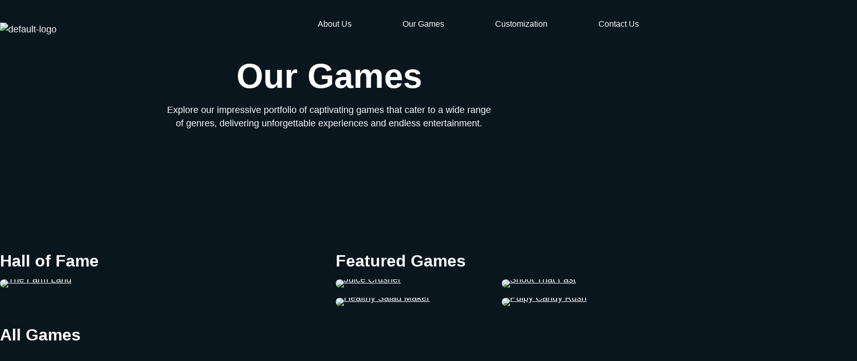

--- FILE ---
content_type: text/html; charset=UTF-8
request_url: https://mazaplabs.com/our-games/
body_size: 23055
content:
<!doctype html>
<html lang="en-US">
<head>
	<meta charset="UTF-8">
	<meta name="viewport" content="width=device-width, initial-scale=1">
	<link rel="profile" href="https://gmpg.org/xfn/11">
	<title>Our Games &#8211; Mazap Labs</title>
<meta name='robots' content='max-image-preview:large' />
<link rel="alternate" type="application/rss+xml" title="Mazap Labs &raquo; Feed" href="https://mazaplabs.com/feed/" />
<link rel="alternate" type="application/rss+xml" title="Mazap Labs &raquo; Comments Feed" href="https://mazaplabs.com/comments/feed/" />
<link rel="alternate" title="oEmbed (JSON)" type="application/json+oembed" href="https://mazaplabs.com/wp-json/oembed/1.0/embed?url=https%3A%2F%2Fmazaplabs.com%2Four-games%2F" />
<link rel="alternate" title="oEmbed (XML)" type="text/xml+oembed" href="https://mazaplabs.com/wp-json/oembed/1.0/embed?url=https%3A%2F%2Fmazaplabs.com%2Four-games%2F&#038;format=xml" />
<style id='wp-img-auto-sizes-contain-inline-css'>
img:is([sizes=auto i],[sizes^="auto," i]){contain-intrinsic-size:3000px 1500px}
/*# sourceURL=wp-img-auto-sizes-contain-inline-css */
</style>
<link rel='stylesheet' id='hfe-widgets-style-css' href='https://mazaplabs.com/wp-content/plugins/header-footer-elementor/inc/widgets-css/frontend.css?ver=2.3.0' media='all' />
<link rel='stylesheet' id='jkit-elements-main-css' href='https://mazaplabs.com/wp-content/plugins/jeg-elementor-kit/assets/css/elements/main.css?ver=2.6.12' media='all' />
<style id='wp-emoji-styles-inline-css'>

	img.wp-smiley, img.emoji {
		display: inline !important;
		border: none !important;
		box-shadow: none !important;
		height: 1em !important;
		width: 1em !important;
		margin: 0 0.07em !important;
		vertical-align: -0.1em !important;
		background: none !important;
		padding: 0 !important;
	}
/*# sourceURL=wp-emoji-styles-inline-css */
</style>
<link rel='stylesheet' id='jet-engine-frontend-css' href='https://mazaplabs.com/wp-content/plugins/jet-engine/assets/css/frontend.css?ver=3.6.6.1' media='all' />
<link rel='stylesheet' id='woocommerce-layout-css' href='https://mazaplabs.com/wp-content/plugins/woocommerce/assets/css/woocommerce-layout.css?ver=9.8.6' media='all' />
<link rel='stylesheet' id='woocommerce-smallscreen-css' href='https://mazaplabs.com/wp-content/plugins/woocommerce/assets/css/woocommerce-smallscreen.css?ver=9.8.6' media='only screen and (max-width: 768px)' />
<link rel='stylesheet' id='woocommerce-general-css' href='https://mazaplabs.com/wp-content/plugins/woocommerce/assets/css/woocommerce.css?ver=9.8.6' media='all' />
<style id='woocommerce-inline-inline-css'>
.woocommerce form .form-row .required { visibility: visible; }
/*# sourceURL=woocommerce-inline-inline-css */
</style>
<link rel='stylesheet' id='hfe-style-css' href='https://mazaplabs.com/wp-content/plugins/header-footer-elementor/assets/css/header-footer-elementor.css?ver=2.3.0' media='all' />
<link rel='stylesheet' id='jet-blocks-css' href='https://mazaplabs.com/wp-content/uploads/elementor/css/custom-jet-blocks.css?ver=1.3.17' media='all' />
<link rel='stylesheet' id='elementor-icons-css' href='https://mazaplabs.com/wp-content/plugins/elementor/assets/lib/eicons/css/elementor-icons.min.css?ver=5.36.0' media='all' />
<link rel='stylesheet' id='elementor-frontend-css' href='https://mazaplabs.com/wp-content/plugins/elementor/assets/css/frontend.min.css?ver=3.28.4' media='all' />
<link rel='stylesheet' id='elementor-post-170-css' href='https://mazaplabs.com/wp-content/uploads/elementor/css/post-170.css?ver=1745311780' media='all' />
<link rel='stylesheet' id='widget-heading-css' href='https://mazaplabs.com/wp-content/plugins/elementor/assets/css/widget-heading.min.css?ver=3.28.4' media='all' />
<link rel='stylesheet' id='e-shapes-css' href='https://mazaplabs.com/wp-content/plugins/elementor/assets/css/conditionals/shapes.min.css?ver=3.28.4' media='all' />
<link rel='stylesheet' id='jet-elements-css' href='https://mazaplabs.com/wp-content/plugins/jet-elements/assets/css/jet-elements.css?ver=2.7.5.1' media='all' />
<link rel='stylesheet' id='jet-posts-css' href='https://mazaplabs.com/wp-content/plugins/jet-elements/assets/css/addons/jet-posts.css?ver=2.7.5.1' media='all' />
<link rel='stylesheet' id='jet-carousel-css' href='https://mazaplabs.com/wp-content/plugins/jet-elements/assets/css/addons/jet-carousel.css?ver=2.7.5.1' media='all' />
<link rel='stylesheet' id='jet-carousel-skin-css' href='https://mazaplabs.com/wp-content/plugins/jet-elements/assets/css/skin/jet-carousel.css?ver=2.7.5.1' media='all' />
<link rel='stylesheet' id='elementor-post-303-css' href='https://mazaplabs.com/wp-content/uploads/elementor/css/post-303.css?ver=1745353556' media='all' />
<link rel='stylesheet' id='elementor-post-341-css' href='https://mazaplabs.com/wp-content/uploads/elementor/css/post-341.css?ver=1745353556' media='all' />
<link rel='stylesheet' id='brands-styles-css' href='https://mazaplabs.com/wp-content/plugins/woocommerce/assets/css/brands.css?ver=9.8.6' media='all' />
<link rel='stylesheet' id='cute-alert-css' href='https://mazaplabs.com/wp-content/plugins/metform/public/assets/lib/cute-alert/style.css?ver=3.9.8' media='all' />
<link rel='stylesheet' id='text-editor-style-css' href='https://mazaplabs.com/wp-content/plugins/metform/public/assets/css/text-editor.css?ver=3.9.8' media='all' />
<link rel='stylesheet' id='hello-elementor-css' href='https://mazaplabs.com/wp-content/themes/hello-elementor/assets/css/reset.css?ver=3.4.4' media='all' />
<link rel='stylesheet' id='hello-elementor-theme-style-css' href='https://mazaplabs.com/wp-content/themes/hello-elementor/assets/css/theme.css?ver=3.4.4' media='all' />
<link rel='stylesheet' id='hello-elementor-header-footer-css' href='https://mazaplabs.com/wp-content/themes/hello-elementor/assets/css/header-footer.css?ver=3.4.4' media='all' />
<link rel='stylesheet' id='jet-theme-core-frontend-styles-css' href='https://mazaplabs.com/wp-content/plugins/jet-theme-core/assets/css/frontend.css?ver=2.3.0' media='all' />
<link rel='stylesheet' id='widget-icon-list-css' href='https://mazaplabs.com/wp-content/plugins/elementor/assets/css/widget-icon-list.min.css?ver=3.28.4' media='all' />
<link rel='stylesheet' id='widget-social-icons-css' href='https://mazaplabs.com/wp-content/plugins/elementor/assets/css/widget-social-icons.min.css?ver=3.28.4' media='all' />
<link rel='stylesheet' id='e-apple-webkit-css' href='https://mazaplabs.com/wp-content/plugins/elementor/assets/css/conditionals/apple-webkit.min.css?ver=3.28.4' media='all' />
<link rel='stylesheet' id='elementor-post-183-css' href='https://mazaplabs.com/wp-content/uploads/elementor/css/post-183.css?ver=1745311781' media='all' />
<link rel='stylesheet' id='elementor-post-317-css' href='https://mazaplabs.com/wp-content/uploads/elementor/css/post-317.css?ver=1745311781' media='all' />
<link rel='stylesheet' id='hfe-elementor-icons-css' href='https://mazaplabs.com/wp-content/plugins/elementor/assets/lib/eicons/css/elementor-icons.min.css?ver=5.34.0' media='all' />
<link rel='stylesheet' id='hfe-icons-list-css' href='https://mazaplabs.com/wp-content/plugins/elementor/assets/css/widget-icon-list.min.css?ver=3.24.3' media='all' />
<link rel='stylesheet' id='hfe-social-icons-css' href='https://mazaplabs.com/wp-content/plugins/elementor/assets/css/widget-social-icons.min.css?ver=3.24.0' media='all' />
<link rel='stylesheet' id='hfe-social-share-icons-brands-css' href='https://mazaplabs.com/wp-content/plugins/elementor/assets/lib/font-awesome/css/brands.css?ver=5.15.3' media='all' />
<link rel='stylesheet' id='hfe-social-share-icons-fontawesome-css' href='https://mazaplabs.com/wp-content/plugins/elementor/assets/lib/font-awesome/css/fontawesome.css?ver=5.15.3' media='all' />
<link rel='stylesheet' id='hfe-nav-menu-icons-css' href='https://mazaplabs.com/wp-content/plugins/elementor/assets/lib/font-awesome/css/solid.css?ver=5.15.3' media='all' />
<link rel='stylesheet' id='hfe-widget-blockquote-css' href='https://mazaplabs.com/wp-content/plugins/elementor-pro/assets/css/widget-blockquote.min.css?ver=3.25.0' media='all' />
<link rel='stylesheet' id='hfe-mega-menu-css' href='https://mazaplabs.com/wp-content/plugins/elementor-pro/assets/css/widget-mega-menu.min.css?ver=3.26.2' media='all' />
<link rel='stylesheet' id='hfe-nav-menu-widget-css' href='https://mazaplabs.com/wp-content/plugins/elementor-pro/assets/css/widget-nav-menu.min.css?ver=3.26.0' media='all' />
<link rel='stylesheet' id='hello-elementor-child-style-css' href='https://mazaplabs.com/wp-content/themes/hello-theme-child-master/style.css?ver=2.0.0' media='all' />
<link rel='stylesheet' id='ekit-widget-styles-css' href='https://mazaplabs.com/wp-content/plugins/elementskit-lite/widgets/init/assets/css/widget-styles.css?ver=3.5.0' media='all' />
<link rel='stylesheet' id='ekit-responsive-css' href='https://mazaplabs.com/wp-content/plugins/elementskit-lite/widgets/init/assets/css/responsive.css?ver=3.5.0' media='all' />
<link rel='stylesheet' id='elementor-gf-local-hind-css' href='https://mazaplabs.com/wp-content/uploads/elementor/google-fonts/css/hind.css?ver=1744807562' media='all' />
<link rel='stylesheet' id='elementor-gf-local-roboto-css' href='https://mazaplabs.com/wp-content/uploads/elementor/google-fonts/css/roboto.css?ver=1744807646' media='all' />
<link rel='stylesheet' id='elementor-gf-local-righteous-css' href='https://mazaplabs.com/wp-content/uploads/elementor/google-fonts/css/righteous.css?ver=1744807595' media='all' />
<link rel='stylesheet' id='elementor-gf-local-shadowsintolight-css' href='https://mazaplabs.com/wp-content/uploads/elementor/google-fonts/css/shadowsintolight.css?ver=1744807647' media='all' />
<link rel='stylesheet' id='elementor-gf-local-dosis-css' href='https://mazaplabs.com/wp-content/uploads/elementor/google-fonts/css/dosis.css?ver=1744807650' media='all' />
<link rel='stylesheet' id='elementor-icons-shared-0-css' href='https://mazaplabs.com/wp-content/plugins/elementor/assets/lib/font-awesome/css/fontawesome.min.css?ver=5.15.3' media='all' />
<link rel='stylesheet' id='elementor-icons-fa-solid-css' href='https://mazaplabs.com/wp-content/plugins/elementor/assets/lib/font-awesome/css/solid.min.css?ver=5.15.3' media='all' />
<link rel='stylesheet' id='elementor-icons-ekiticons-css' href='https://mazaplabs.com/wp-content/plugins/elementskit-lite/modules/elementskit-icon-pack/assets/css/ekiticons.css?ver=3.5.0' media='all' />
<link rel='stylesheet' id='elementor-icons-fa-regular-css' href='https://mazaplabs.com/wp-content/plugins/elementor/assets/lib/font-awesome/css/regular.min.css?ver=5.15.3' media='all' />
<link rel='stylesheet' id='elementor-icons-fa-brands-css' href='https://mazaplabs.com/wp-content/plugins/elementor/assets/lib/font-awesome/css/brands.min.css?ver=5.15.3' media='all' />
<script src="https://mazaplabs.com/wp-includes/js/jquery/jquery.min.js?ver=3.7.1" id="jquery-core-js"></script>
<script src="https://mazaplabs.com/wp-includes/js/jquery/jquery-migrate.min.js?ver=3.4.1" id="jquery-migrate-js"></script>
<script id="jquery-js-after">
!function($){"use strict";$(document).ready(function(){$(this).scrollTop()>100&&$(".hfe-scroll-to-top-wrap").removeClass("hfe-scroll-to-top-hide"),$(window).scroll(function(){$(this).scrollTop()<100?$(".hfe-scroll-to-top-wrap").fadeOut(300):$(".hfe-scroll-to-top-wrap").fadeIn(300)}),$(".hfe-scroll-to-top-wrap").on("click",function(){$("html, body").animate({scrollTop:0},300);return!1})})}(jQuery);
//# sourceURL=jquery-js-after
</script>
<script src="https://mazaplabs.com/wp-content/plugins/woocommerce/assets/js/jquery-blockui/jquery.blockUI.min.js?ver=2.7.0-wc.9.8.6" id="jquery-blockui-js" defer data-wp-strategy="defer"></script>
<script src="https://mazaplabs.com/wp-content/plugins/woocommerce/assets/js/js-cookie/js.cookie.min.js?ver=2.1.4-wc.9.8.6" id="js-cookie-js" defer data-wp-strategy="defer"></script>
<script id="woocommerce-js-extra">
var woocommerce_params = {"ajax_url":"/wp-admin/admin-ajax.php","wc_ajax_url":"/?wc-ajax=%%endpoint%%","i18n_password_show":"Show password","i18n_password_hide":"Hide password"};
//# sourceURL=woocommerce-js-extra
</script>
<script src="https://mazaplabs.com/wp-content/plugins/woocommerce/assets/js/frontend/woocommerce.min.js?ver=9.8.6" id="woocommerce-js" defer data-wp-strategy="defer"></script>
<link rel="https://api.w.org/" href="https://mazaplabs.com/wp-json/" /><link rel="alternate" title="JSON" type="application/json" href="https://mazaplabs.com/wp-json/wp/v2/pages/303" /><link rel="EditURI" type="application/rsd+xml" title="RSD" href="https://mazaplabs.com/xmlrpc.php?rsd" />
<meta name="generator" content="WordPress 6.9" />
<meta name="generator" content="WooCommerce 9.8.6" />
<link rel="canonical" href="https://mazaplabs.com/our-games/" />
<link rel='shortlink' href='https://mazaplabs.com/?p=303' />
	<noscript><style>.woocommerce-product-gallery{ opacity: 1 !important; }</style></noscript>
	<meta name="generator" content="Elementor 3.28.4; features: additional_custom_breakpoints, e_local_google_fonts; settings: css_print_method-external, google_font-enabled, font_display-swap">
			<style>
				.e-con.e-parent:nth-of-type(n+4):not(.e-lazyloaded):not(.e-no-lazyload),
				.e-con.e-parent:nth-of-type(n+4):not(.e-lazyloaded):not(.e-no-lazyload) * {
					background-image: none !important;
				}
				@media screen and (max-height: 1024px) {
					.e-con.e-parent:nth-of-type(n+3):not(.e-lazyloaded):not(.e-no-lazyload),
					.e-con.e-parent:nth-of-type(n+3):not(.e-lazyloaded):not(.e-no-lazyload) * {
						background-image: none !important;
					}
				}
				@media screen and (max-height: 640px) {
					.e-con.e-parent:nth-of-type(n+2):not(.e-lazyloaded):not(.e-no-lazyload),
					.e-con.e-parent:nth-of-type(n+2):not(.e-lazyloaded):not(.e-no-lazyload) * {
						background-image: none !important;
					}
				}
			</style>
			<link rel="icon" href="https://mazaplabs.com/wp-content/uploads/2023/05/favicon-150x150.png" sizes="32x32" />
<link rel="icon" href="https://mazaplabs.com/wp-content/uploads/2023/05/favicon-300x300.png" sizes="192x192" />
<link rel="apple-touch-icon" href="https://mazaplabs.com/wp-content/uploads/2023/05/favicon-300x300.png" />
<meta name="msapplication-TileImage" content="https://mazaplabs.com/wp-content/uploads/2023/05/favicon-300x300.png" />
<link rel='stylesheet' id='wc-blocks-style-css' href='https://mazaplabs.com/wp-content/plugins/woocommerce/assets/client/blocks/wc-blocks.css?ver=wc-9.8.6' media='all' />
<style id='global-styles-inline-css'>
:root{--wp--preset--aspect-ratio--square: 1;--wp--preset--aspect-ratio--4-3: 4/3;--wp--preset--aspect-ratio--3-4: 3/4;--wp--preset--aspect-ratio--3-2: 3/2;--wp--preset--aspect-ratio--2-3: 2/3;--wp--preset--aspect-ratio--16-9: 16/9;--wp--preset--aspect-ratio--9-16: 9/16;--wp--preset--color--black: #000000;--wp--preset--color--cyan-bluish-gray: #abb8c3;--wp--preset--color--white: #ffffff;--wp--preset--color--pale-pink: #f78da7;--wp--preset--color--vivid-red: #cf2e2e;--wp--preset--color--luminous-vivid-orange: #ff6900;--wp--preset--color--luminous-vivid-amber: #fcb900;--wp--preset--color--light-green-cyan: #7bdcb5;--wp--preset--color--vivid-green-cyan: #00d084;--wp--preset--color--pale-cyan-blue: #8ed1fc;--wp--preset--color--vivid-cyan-blue: #0693e3;--wp--preset--color--vivid-purple: #9b51e0;--wp--preset--gradient--vivid-cyan-blue-to-vivid-purple: linear-gradient(135deg,rgb(6,147,227) 0%,rgb(155,81,224) 100%);--wp--preset--gradient--light-green-cyan-to-vivid-green-cyan: linear-gradient(135deg,rgb(122,220,180) 0%,rgb(0,208,130) 100%);--wp--preset--gradient--luminous-vivid-amber-to-luminous-vivid-orange: linear-gradient(135deg,rgb(252,185,0) 0%,rgb(255,105,0) 100%);--wp--preset--gradient--luminous-vivid-orange-to-vivid-red: linear-gradient(135deg,rgb(255,105,0) 0%,rgb(207,46,46) 100%);--wp--preset--gradient--very-light-gray-to-cyan-bluish-gray: linear-gradient(135deg,rgb(238,238,238) 0%,rgb(169,184,195) 100%);--wp--preset--gradient--cool-to-warm-spectrum: linear-gradient(135deg,rgb(74,234,220) 0%,rgb(151,120,209) 20%,rgb(207,42,186) 40%,rgb(238,44,130) 60%,rgb(251,105,98) 80%,rgb(254,248,76) 100%);--wp--preset--gradient--blush-light-purple: linear-gradient(135deg,rgb(255,206,236) 0%,rgb(152,150,240) 100%);--wp--preset--gradient--blush-bordeaux: linear-gradient(135deg,rgb(254,205,165) 0%,rgb(254,45,45) 50%,rgb(107,0,62) 100%);--wp--preset--gradient--luminous-dusk: linear-gradient(135deg,rgb(255,203,112) 0%,rgb(199,81,192) 50%,rgb(65,88,208) 100%);--wp--preset--gradient--pale-ocean: linear-gradient(135deg,rgb(255,245,203) 0%,rgb(182,227,212) 50%,rgb(51,167,181) 100%);--wp--preset--gradient--electric-grass: linear-gradient(135deg,rgb(202,248,128) 0%,rgb(113,206,126) 100%);--wp--preset--gradient--midnight: linear-gradient(135deg,rgb(2,3,129) 0%,rgb(40,116,252) 100%);--wp--preset--font-size--small: 13px;--wp--preset--font-size--medium: 20px;--wp--preset--font-size--large: 36px;--wp--preset--font-size--x-large: 42px;--wp--preset--spacing--20: 0.44rem;--wp--preset--spacing--30: 0.67rem;--wp--preset--spacing--40: 1rem;--wp--preset--spacing--50: 1.5rem;--wp--preset--spacing--60: 2.25rem;--wp--preset--spacing--70: 3.38rem;--wp--preset--spacing--80: 5.06rem;--wp--preset--shadow--natural: 6px 6px 9px rgba(0, 0, 0, 0.2);--wp--preset--shadow--deep: 12px 12px 50px rgba(0, 0, 0, 0.4);--wp--preset--shadow--sharp: 6px 6px 0px rgba(0, 0, 0, 0.2);--wp--preset--shadow--outlined: 6px 6px 0px -3px rgb(255, 255, 255), 6px 6px rgb(0, 0, 0);--wp--preset--shadow--crisp: 6px 6px 0px rgb(0, 0, 0);}:root { --wp--style--global--content-size: 800px;--wp--style--global--wide-size: 1200px; }:where(body) { margin: 0; }.wp-site-blocks > .alignleft { float: left; margin-right: 2em; }.wp-site-blocks > .alignright { float: right; margin-left: 2em; }.wp-site-blocks > .aligncenter { justify-content: center; margin-left: auto; margin-right: auto; }:where(.wp-site-blocks) > * { margin-block-start: 24px; margin-block-end: 0; }:where(.wp-site-blocks) > :first-child { margin-block-start: 0; }:where(.wp-site-blocks) > :last-child { margin-block-end: 0; }:root { --wp--style--block-gap: 24px; }:root :where(.is-layout-flow) > :first-child{margin-block-start: 0;}:root :where(.is-layout-flow) > :last-child{margin-block-end: 0;}:root :where(.is-layout-flow) > *{margin-block-start: 24px;margin-block-end: 0;}:root :where(.is-layout-constrained) > :first-child{margin-block-start: 0;}:root :where(.is-layout-constrained) > :last-child{margin-block-end: 0;}:root :where(.is-layout-constrained) > *{margin-block-start: 24px;margin-block-end: 0;}:root :where(.is-layout-flex){gap: 24px;}:root :where(.is-layout-grid){gap: 24px;}.is-layout-flow > .alignleft{float: left;margin-inline-start: 0;margin-inline-end: 2em;}.is-layout-flow > .alignright{float: right;margin-inline-start: 2em;margin-inline-end: 0;}.is-layout-flow > .aligncenter{margin-left: auto !important;margin-right: auto !important;}.is-layout-constrained > .alignleft{float: left;margin-inline-start: 0;margin-inline-end: 2em;}.is-layout-constrained > .alignright{float: right;margin-inline-start: 2em;margin-inline-end: 0;}.is-layout-constrained > .aligncenter{margin-left: auto !important;margin-right: auto !important;}.is-layout-constrained > :where(:not(.alignleft):not(.alignright):not(.alignfull)){max-width: var(--wp--style--global--content-size);margin-left: auto !important;margin-right: auto !important;}.is-layout-constrained > .alignwide{max-width: var(--wp--style--global--wide-size);}body .is-layout-flex{display: flex;}.is-layout-flex{flex-wrap: wrap;align-items: center;}.is-layout-flex > :is(*, div){margin: 0;}body .is-layout-grid{display: grid;}.is-layout-grid > :is(*, div){margin: 0;}body{padding-top: 0px;padding-right: 0px;padding-bottom: 0px;padding-left: 0px;}a:where(:not(.wp-element-button)){text-decoration: underline;}:root :where(.wp-element-button, .wp-block-button__link){background-color: #32373c;border-width: 0;color: #fff;font-family: inherit;font-size: inherit;font-style: inherit;font-weight: inherit;letter-spacing: inherit;line-height: inherit;padding-top: calc(0.667em + 2px);padding-right: calc(1.333em + 2px);padding-bottom: calc(0.667em + 2px);padding-left: calc(1.333em + 2px);text-decoration: none;text-transform: inherit;}.has-black-color{color: var(--wp--preset--color--black) !important;}.has-cyan-bluish-gray-color{color: var(--wp--preset--color--cyan-bluish-gray) !important;}.has-white-color{color: var(--wp--preset--color--white) !important;}.has-pale-pink-color{color: var(--wp--preset--color--pale-pink) !important;}.has-vivid-red-color{color: var(--wp--preset--color--vivid-red) !important;}.has-luminous-vivid-orange-color{color: var(--wp--preset--color--luminous-vivid-orange) !important;}.has-luminous-vivid-amber-color{color: var(--wp--preset--color--luminous-vivid-amber) !important;}.has-light-green-cyan-color{color: var(--wp--preset--color--light-green-cyan) !important;}.has-vivid-green-cyan-color{color: var(--wp--preset--color--vivid-green-cyan) !important;}.has-pale-cyan-blue-color{color: var(--wp--preset--color--pale-cyan-blue) !important;}.has-vivid-cyan-blue-color{color: var(--wp--preset--color--vivid-cyan-blue) !important;}.has-vivid-purple-color{color: var(--wp--preset--color--vivid-purple) !important;}.has-black-background-color{background-color: var(--wp--preset--color--black) !important;}.has-cyan-bluish-gray-background-color{background-color: var(--wp--preset--color--cyan-bluish-gray) !important;}.has-white-background-color{background-color: var(--wp--preset--color--white) !important;}.has-pale-pink-background-color{background-color: var(--wp--preset--color--pale-pink) !important;}.has-vivid-red-background-color{background-color: var(--wp--preset--color--vivid-red) !important;}.has-luminous-vivid-orange-background-color{background-color: var(--wp--preset--color--luminous-vivid-orange) !important;}.has-luminous-vivid-amber-background-color{background-color: var(--wp--preset--color--luminous-vivid-amber) !important;}.has-light-green-cyan-background-color{background-color: var(--wp--preset--color--light-green-cyan) !important;}.has-vivid-green-cyan-background-color{background-color: var(--wp--preset--color--vivid-green-cyan) !important;}.has-pale-cyan-blue-background-color{background-color: var(--wp--preset--color--pale-cyan-blue) !important;}.has-vivid-cyan-blue-background-color{background-color: var(--wp--preset--color--vivid-cyan-blue) !important;}.has-vivid-purple-background-color{background-color: var(--wp--preset--color--vivid-purple) !important;}.has-black-border-color{border-color: var(--wp--preset--color--black) !important;}.has-cyan-bluish-gray-border-color{border-color: var(--wp--preset--color--cyan-bluish-gray) !important;}.has-white-border-color{border-color: var(--wp--preset--color--white) !important;}.has-pale-pink-border-color{border-color: var(--wp--preset--color--pale-pink) !important;}.has-vivid-red-border-color{border-color: var(--wp--preset--color--vivid-red) !important;}.has-luminous-vivid-orange-border-color{border-color: var(--wp--preset--color--luminous-vivid-orange) !important;}.has-luminous-vivid-amber-border-color{border-color: var(--wp--preset--color--luminous-vivid-amber) !important;}.has-light-green-cyan-border-color{border-color: var(--wp--preset--color--light-green-cyan) !important;}.has-vivid-green-cyan-border-color{border-color: var(--wp--preset--color--vivid-green-cyan) !important;}.has-pale-cyan-blue-border-color{border-color: var(--wp--preset--color--pale-cyan-blue) !important;}.has-vivid-cyan-blue-border-color{border-color: var(--wp--preset--color--vivid-cyan-blue) !important;}.has-vivid-purple-border-color{border-color: var(--wp--preset--color--vivid-purple) !important;}.has-vivid-cyan-blue-to-vivid-purple-gradient-background{background: var(--wp--preset--gradient--vivid-cyan-blue-to-vivid-purple) !important;}.has-light-green-cyan-to-vivid-green-cyan-gradient-background{background: var(--wp--preset--gradient--light-green-cyan-to-vivid-green-cyan) !important;}.has-luminous-vivid-amber-to-luminous-vivid-orange-gradient-background{background: var(--wp--preset--gradient--luminous-vivid-amber-to-luminous-vivid-orange) !important;}.has-luminous-vivid-orange-to-vivid-red-gradient-background{background: var(--wp--preset--gradient--luminous-vivid-orange-to-vivid-red) !important;}.has-very-light-gray-to-cyan-bluish-gray-gradient-background{background: var(--wp--preset--gradient--very-light-gray-to-cyan-bluish-gray) !important;}.has-cool-to-warm-spectrum-gradient-background{background: var(--wp--preset--gradient--cool-to-warm-spectrum) !important;}.has-blush-light-purple-gradient-background{background: var(--wp--preset--gradient--blush-light-purple) !important;}.has-blush-bordeaux-gradient-background{background: var(--wp--preset--gradient--blush-bordeaux) !important;}.has-luminous-dusk-gradient-background{background: var(--wp--preset--gradient--luminous-dusk) !important;}.has-pale-ocean-gradient-background{background: var(--wp--preset--gradient--pale-ocean) !important;}.has-electric-grass-gradient-background{background: var(--wp--preset--gradient--electric-grass) !important;}.has-midnight-gradient-background{background: var(--wp--preset--gradient--midnight) !important;}.has-small-font-size{font-size: var(--wp--preset--font-size--small) !important;}.has-medium-font-size{font-size: var(--wp--preset--font-size--medium) !important;}.has-large-font-size{font-size: var(--wp--preset--font-size--large) !important;}.has-x-large-font-size{font-size: var(--wp--preset--font-size--x-large) !important;}
/*# sourceURL=global-styles-inline-css */
</style>
<link rel='stylesheet' id='jeg-dynamic-style-css' href='https://mazaplabs.com/wp-content/plugins/jeg-elementor-kit/lib/jeg-framework/assets/css/jeg-dynamic-styles.css?ver=1.3.0' media='all' />
<link rel='stylesheet' id='font-awesome-5-all-css' href='https://mazaplabs.com/wp-content/plugins/elementor/assets/lib/font-awesome/css/all.min.css?ver=3.28.4' media='all' />
<link rel='stylesheet' id='font-awesome-4-shim-css' href='https://mazaplabs.com/wp-content/plugins/elementor/assets/lib/font-awesome/css/v4-shims.min.css?ver=3.28.4' media='all' />
<link rel='stylesheet' id='widget-image-css' href='https://mazaplabs.com/wp-content/plugins/elementor/assets/css/widget-image.min.css?ver=3.28.4' media='all' />
</head>
<body class="wp-singular page-template-default page page-id-303 wp-custom-logo wp-embed-responsive wp-theme-hello-elementor wp-child-theme-hello-theme-child-master theme-hello-elementor woocommerce-no-js ehf-template-hello-elementor ehf-stylesheet-hello-theme-child-master jkit-color-scheme hello-elementor-default elementor-default elementor-kit-170 elementor-page elementor-page-303">


<a class="skip-link screen-reader-text" href="#content">Skip to content</a>

		<div data-elementor-type="header" data-elementor-id="183" class="elementor elementor-183 elementor-location-header" data-elementor-post-type="elementor_library">
					<section class="elementor-section elementor-top-section elementor-element elementor-element-27c71d72 elementor-section-boxed elementor-section-height-default elementor-section-height-default" data-id="27c71d72" data-element_type="section" data-settings="{&quot;background_background&quot;:&quot;classic&quot;,&quot;jet_parallax_layout_list&quot;:[]}">
						<div class="elementor-container elementor-column-gap-default">
					<div class="elementor-column elementor-col-50 elementor-top-column elementor-element elementor-element-6342c966" data-id="6342c966" data-element_type="column">
			<div class="elementor-widget-wrap elementor-element-populated">
						<div class="elementor-element elementor-element-eb4eee3 elementor-widget elementor-widget-site-logo" data-id="eb4eee3" data-element_type="widget" data-settings="{&quot;align&quot;:&quot;left&quot;,&quot;width&quot;:{&quot;unit&quot;:&quot;%&quot;,&quot;size&quot;:38,&quot;sizes&quot;:[]},&quot;width_tablet&quot;:{&quot;unit&quot;:&quot;%&quot;,&quot;size&quot;:50,&quot;sizes&quot;:[]},&quot;width_mobile&quot;:{&quot;unit&quot;:&quot;%&quot;,&quot;size&quot;:42,&quot;sizes&quot;:[]},&quot;caption_space&quot;:{&quot;unit&quot;:&quot;px&quot;,&quot;size&quot;:&quot;&quot;,&quot;sizes&quot;:[]},&quot;space&quot;:{&quot;unit&quot;:&quot;%&quot;,&quot;size&quot;:&quot;&quot;,&quot;sizes&quot;:[]},&quot;space_tablet&quot;:{&quot;unit&quot;:&quot;%&quot;,&quot;size&quot;:&quot;&quot;,&quot;sizes&quot;:[]},&quot;space_mobile&quot;:{&quot;unit&quot;:&quot;%&quot;,&quot;size&quot;:&quot;&quot;,&quot;sizes&quot;:[]},&quot;image_border_radius&quot;:{&quot;unit&quot;:&quot;px&quot;,&quot;top&quot;:&quot;&quot;,&quot;right&quot;:&quot;&quot;,&quot;bottom&quot;:&quot;&quot;,&quot;left&quot;:&quot;&quot;,&quot;isLinked&quot;:true},&quot;image_border_radius_tablet&quot;:{&quot;unit&quot;:&quot;px&quot;,&quot;top&quot;:&quot;&quot;,&quot;right&quot;:&quot;&quot;,&quot;bottom&quot;:&quot;&quot;,&quot;left&quot;:&quot;&quot;,&quot;isLinked&quot;:true},&quot;image_border_radius_mobile&quot;:{&quot;unit&quot;:&quot;px&quot;,&quot;top&quot;:&quot;&quot;,&quot;right&quot;:&quot;&quot;,&quot;bottom&quot;:&quot;&quot;,&quot;left&quot;:&quot;&quot;,&quot;isLinked&quot;:true},&quot;caption_padding&quot;:{&quot;unit&quot;:&quot;px&quot;,&quot;top&quot;:&quot;&quot;,&quot;right&quot;:&quot;&quot;,&quot;bottom&quot;:&quot;&quot;,&quot;left&quot;:&quot;&quot;,&quot;isLinked&quot;:true},&quot;caption_padding_tablet&quot;:{&quot;unit&quot;:&quot;px&quot;,&quot;top&quot;:&quot;&quot;,&quot;right&quot;:&quot;&quot;,&quot;bottom&quot;:&quot;&quot;,&quot;left&quot;:&quot;&quot;,&quot;isLinked&quot;:true},&quot;caption_padding_mobile&quot;:{&quot;unit&quot;:&quot;px&quot;,&quot;top&quot;:&quot;&quot;,&quot;right&quot;:&quot;&quot;,&quot;bottom&quot;:&quot;&quot;,&quot;left&quot;:&quot;&quot;,&quot;isLinked&quot;:true},&quot;caption_space_tablet&quot;:{&quot;unit&quot;:&quot;px&quot;,&quot;size&quot;:&quot;&quot;,&quot;sizes&quot;:[]},&quot;caption_space_mobile&quot;:{&quot;unit&quot;:&quot;px&quot;,&quot;size&quot;:&quot;&quot;,&quot;sizes&quot;:[]}}" data-widget_type="site-logo.default">
				<div class="elementor-widget-container">
							<div class="hfe-site-logo">
													<a data-elementor-open-lightbox=""  class='elementor-clickable' href="https://mazaplabs.com">
							<div class="hfe-site-logo-set">           
				<div class="hfe-site-logo-container">
									<img class="hfe-site-logo-img elementor-animation-"  src="https://mazaplabs.com/wp-content/uploads/2023/05/logo-mazaplabs-300x290.png" alt="default-logo"/>
				</div>
			</div>
							</a>
						</div>  
							</div>
				</div>
					</div>
		</div>
				<div class="elementor-column elementor-col-50 elementor-top-column elementor-element elementor-element-20626a4b" data-id="20626a4b" data-element_type="column">
			<div class="elementor-widget-wrap elementor-element-populated">
						<div class="elementor-element elementor-element-2fe3e14 hfe-nav-menu__align-right hfe-nav-menu__breakpoint-mobile elementor-widget-mobile__width-auto elementor-hidden-mobile hfe-submenu-icon-arrow hfe-submenu-animation-none hfe-link-redirect-child elementor-widget elementor-widget-navigation-menu" data-id="2fe3e14" data-element_type="widget" data-settings="{&quot;padding_horizontal_menu_item&quot;:{&quot;unit&quot;:&quot;px&quot;,&quot;size&quot;:37,&quot;sizes&quot;:[]},&quot;padding_horizontal_menu_item_tablet&quot;:{&quot;unit&quot;:&quot;px&quot;,&quot;size&quot;:20,&quot;sizes&quot;:[]},&quot;menu_space_between&quot;:{&quot;unit&quot;:&quot;px&quot;,&quot;size&quot;:25,&quot;sizes&quot;:[]},&quot;dropdown_border_radius&quot;:{&quot;unit&quot;:&quot;px&quot;,&quot;top&quot;:&quot;8&quot;,&quot;right&quot;:&quot;8&quot;,&quot;bottom&quot;:&quot;8&quot;,&quot;left&quot;:&quot;8&quot;,&quot;isLinked&quot;:true},&quot;padding_vertical_menu_item_mobile&quot;:{&quot;unit&quot;:&quot;px&quot;,&quot;size&quot;:20,&quot;sizes&quot;:[]},&quot;menu_space_between_mobile&quot;:{&quot;unit&quot;:&quot;px&quot;,&quot;size&quot;:20,&quot;sizes&quot;:[]},&quot;dropdown_border_radius_mobile&quot;:{&quot;unit&quot;:&quot;px&quot;,&quot;top&quot;:&quot;22&quot;,&quot;right&quot;:&quot;22&quot;,&quot;bottom&quot;:&quot;22&quot;,&quot;left&quot;:&quot;22&quot;,&quot;isLinked&quot;:true},&quot;width_dropdown_item_mobile&quot;:{&quot;unit&quot;:&quot;px&quot;,&quot;size&quot;:150,&quot;sizes&quot;:[]},&quot;padding_horizontal_dropdown_item_mobile&quot;:{&quot;unit&quot;:&quot;px&quot;,&quot;size&quot;:30,&quot;sizes&quot;:[]},&quot;padding_vertical_dropdown_item_mobile&quot;:{&quot;unit&quot;:&quot;px&quot;,&quot;size&quot;:18,&quot;sizes&quot;:[]},&quot;distance_from_menu_mobile&quot;:{&quot;unit&quot;:&quot;px&quot;,&quot;size&quot;:22,&quot;sizes&quot;:[]},&quot;toggle_size_mobile&quot;:{&quot;unit&quot;:&quot;px&quot;,&quot;size&quot;:30,&quot;sizes&quot;:[]},&quot;padding_mobile&quot;:{&quot;unit&quot;:&quot;px&quot;,&quot;top&quot;:&quot;15&quot;,&quot;right&quot;:&quot;15&quot;,&quot;bottom&quot;:&quot;15&quot;,&quot;left&quot;:&quot;15&quot;,&quot;isLinked&quot;:true},&quot;padding_horizontal_menu_item_mobile&quot;:{&quot;unit&quot;:&quot;px&quot;,&quot;size&quot;:&quot;&quot;,&quot;sizes&quot;:[]},&quot;padding_vertical_menu_item&quot;:{&quot;unit&quot;:&quot;px&quot;,&quot;size&quot;:15,&quot;sizes&quot;:[]},&quot;padding_vertical_menu_item_tablet&quot;:{&quot;unit&quot;:&quot;px&quot;,&quot;size&quot;:&quot;&quot;,&quot;sizes&quot;:[]},&quot;menu_space_between_tablet&quot;:{&quot;unit&quot;:&quot;px&quot;,&quot;size&quot;:&quot;&quot;,&quot;sizes&quot;:[]},&quot;menu_row_space&quot;:{&quot;unit&quot;:&quot;px&quot;,&quot;size&quot;:&quot;&quot;,&quot;sizes&quot;:[]},&quot;menu_row_space_tablet&quot;:{&quot;unit&quot;:&quot;px&quot;,&quot;size&quot;:&quot;&quot;,&quot;sizes&quot;:[]},&quot;menu_row_space_mobile&quot;:{&quot;unit&quot;:&quot;px&quot;,&quot;size&quot;:&quot;&quot;,&quot;sizes&quot;:[]},&quot;dropdown_border_radius_tablet&quot;:{&quot;unit&quot;:&quot;px&quot;,&quot;top&quot;:&quot;&quot;,&quot;right&quot;:&quot;&quot;,&quot;bottom&quot;:&quot;&quot;,&quot;left&quot;:&quot;&quot;,&quot;isLinked&quot;:true},&quot;width_dropdown_item&quot;:{&quot;unit&quot;:&quot;px&quot;,&quot;size&quot;:&quot;220&quot;,&quot;sizes&quot;:[]},&quot;width_dropdown_item_tablet&quot;:{&quot;unit&quot;:&quot;px&quot;,&quot;size&quot;:&quot;&quot;,&quot;sizes&quot;:[]},&quot;padding_horizontal_dropdown_item&quot;:{&quot;unit&quot;:&quot;px&quot;,&quot;size&quot;:&quot;&quot;,&quot;sizes&quot;:[]},&quot;padding_horizontal_dropdown_item_tablet&quot;:{&quot;unit&quot;:&quot;px&quot;,&quot;size&quot;:&quot;&quot;,&quot;sizes&quot;:[]},&quot;padding_vertical_dropdown_item&quot;:{&quot;unit&quot;:&quot;px&quot;,&quot;size&quot;:15,&quot;sizes&quot;:[]},&quot;padding_vertical_dropdown_item_tablet&quot;:{&quot;unit&quot;:&quot;px&quot;,&quot;size&quot;:&quot;&quot;,&quot;sizes&quot;:[]},&quot;distance_from_menu&quot;:{&quot;unit&quot;:&quot;px&quot;,&quot;size&quot;:&quot;&quot;,&quot;sizes&quot;:[]},&quot;distance_from_menu_tablet&quot;:{&quot;unit&quot;:&quot;px&quot;,&quot;size&quot;:&quot;&quot;,&quot;sizes&quot;:[]},&quot;toggle_size&quot;:{&quot;unit&quot;:&quot;px&quot;,&quot;size&quot;:&quot;&quot;,&quot;sizes&quot;:[]},&quot;toggle_size_tablet&quot;:{&quot;unit&quot;:&quot;px&quot;,&quot;size&quot;:&quot;&quot;,&quot;sizes&quot;:[]},&quot;toggle_border_width&quot;:{&quot;unit&quot;:&quot;px&quot;,&quot;size&quot;:&quot;&quot;,&quot;sizes&quot;:[]},&quot;toggle_border_width_tablet&quot;:{&quot;unit&quot;:&quot;px&quot;,&quot;size&quot;:&quot;&quot;,&quot;sizes&quot;:[]},&quot;toggle_border_width_mobile&quot;:{&quot;unit&quot;:&quot;px&quot;,&quot;size&quot;:&quot;&quot;,&quot;sizes&quot;:[]},&quot;toggle_border_radius&quot;:{&quot;unit&quot;:&quot;px&quot;,&quot;size&quot;:&quot;&quot;,&quot;sizes&quot;:[]},&quot;toggle_border_radius_tablet&quot;:{&quot;unit&quot;:&quot;px&quot;,&quot;size&quot;:&quot;&quot;,&quot;sizes&quot;:[]},&quot;toggle_border_radius_mobile&quot;:{&quot;unit&quot;:&quot;px&quot;,&quot;size&quot;:&quot;&quot;,&quot;sizes&quot;:[]},&quot;padding&quot;:{&quot;unit&quot;:&quot;px&quot;,&quot;top&quot;:&quot;&quot;,&quot;right&quot;:&quot;&quot;,&quot;bottom&quot;:&quot;&quot;,&quot;left&quot;:&quot;&quot;,&quot;isLinked&quot;:true},&quot;padding_tablet&quot;:{&quot;unit&quot;:&quot;px&quot;,&quot;top&quot;:&quot;&quot;,&quot;right&quot;:&quot;&quot;,&quot;bottom&quot;:&quot;&quot;,&quot;left&quot;:&quot;&quot;,&quot;isLinked&quot;:true}}" data-widget_type="navigation-menu.default">
				<div class="elementor-widget-container">
								<div class="hfe-nav-menu hfe-layout-horizontal hfe-nav-menu-layout horizontal hfe-pointer__none" data-layout="horizontal" data-last-item="cta">
				<div role="button" class="hfe-nav-menu__toggle elementor-clickable">
					<span class="screen-reader-text">Menu</span>
					<div class="hfe-nav-menu-icon">
						<i aria-hidden="true"  class="fas fa-align-justify"></i>					</div>
				</div>
				<nav class="hfe-nav-menu__layout-horizontal hfe-nav-menu__submenu-arrow" data-toggle-icon="&lt;i aria-hidden=&quot;true&quot; tabindex=&quot;0&quot; class=&quot;fas fa-align-justify&quot;&gt;&lt;/i&gt;" data-close-icon="&lt;i aria-hidden=&quot;true&quot; tabindex=&quot;0&quot; class=&quot;icon icon-cross-circle&quot;&gt;&lt;/i&gt;" data-full-width="">
					<ul id="menu-1-2fe3e14" class="hfe-nav-menu"><li id="menu-item-985" class="menu-item menu-item-type-post_type menu-item-object-page parent hfe-creative-menu"><a href="https://mazaplabs.com/about-us/" class = "hfe-menu-item">About Us</a></li>
<li id="menu-item-522" class="menu-item menu-item-type-post_type menu-item-object-page current-menu-item page_item page-item-303 current_page_item parent hfe-creative-menu"><a href="https://mazaplabs.com/our-games/" class = "hfe-menu-item">Our Games</a></li>
<li id="menu-item-1144" class="menu-item menu-item-type-post_type menu-item-object-page parent hfe-creative-menu"><a href="https://mazaplabs.com/customization/" class = "hfe-menu-item">Customization</a></li>
<li id="menu-item-993" class="menu-item menu-item-type-post_type menu-item-object-page parent hfe-creative-menu"><a href="https://mazaplabs.com/contact-us/" class = "hfe-menu-item">Contact Us</a></li>
</ul> 
				</nav>
			</div>
							</div>
				</div>
				<div class="elementor-element elementor-element-38cc0f7 hfe-menu-item-center elementor-widget-mobile__width-auto elementor-hidden-desktop elementor-hidden-tablet hfe-menu-item-space-between hfe-submenu-icon-arrow hfe-link-redirect-child elementor-widget elementor-widget-navigation-menu" data-id="38cc0f7" data-element_type="widget" data-settings="{&quot;padding_horizontal_menu_item&quot;:{&quot;unit&quot;:&quot;px&quot;,&quot;size&quot;:37,&quot;sizes&quot;:[]},&quot;padding_horizontal_menu_item_tablet&quot;:{&quot;unit&quot;:&quot;px&quot;,&quot;size&quot;:20,&quot;sizes&quot;:[]},&quot;menu_space_between&quot;:{&quot;unit&quot;:&quot;px&quot;,&quot;size&quot;:25,&quot;sizes&quot;:[]},&quot;dropdown_border_radius&quot;:{&quot;unit&quot;:&quot;px&quot;,&quot;top&quot;:&quot;8&quot;,&quot;right&quot;:&quot;8&quot;,&quot;bottom&quot;:&quot;8&quot;,&quot;left&quot;:&quot;8&quot;,&quot;isLinked&quot;:true},&quot;hamburger_align_mobile&quot;:&quot;right&quot;,&quot;hamburger_menu_align_mobile&quot;:&quot;center&quot;,&quot;width_flyout_menu_item_mobile&quot;:{&quot;unit&quot;:&quot;px&quot;,&quot;size&quot;:280,&quot;sizes&quot;:[]},&quot;padding_vertical_menu_item_mobile&quot;:{&quot;unit&quot;:&quot;px&quot;,&quot;size&quot;:20,&quot;sizes&quot;:[]},&quot;menu_space_between_mobile&quot;:{&quot;unit&quot;:&quot;px&quot;,&quot;size&quot;:20,&quot;sizes&quot;:[]},&quot;menu_top_space_mobile&quot;:{&quot;unit&quot;:&quot;px&quot;,&quot;size&quot;:10,&quot;sizes&quot;:[]},&quot;dropdown_border_radius_mobile&quot;:{&quot;unit&quot;:&quot;px&quot;,&quot;top&quot;:&quot;22&quot;,&quot;right&quot;:&quot;22&quot;,&quot;bottom&quot;:&quot;22&quot;,&quot;left&quot;:&quot;22&quot;,&quot;isLinked&quot;:true},&quot;padding_horizontal_dropdown_item_mobile&quot;:{&quot;unit&quot;:&quot;px&quot;,&quot;size&quot;:30,&quot;sizes&quot;:[]},&quot;padding_vertical_dropdown_item_mobile&quot;:{&quot;unit&quot;:&quot;px&quot;,&quot;size&quot;:18,&quot;sizes&quot;:[]},&quot;toggle_size_mobile&quot;:{&quot;unit&quot;:&quot;px&quot;,&quot;size&quot;:30,&quot;sizes&quot;:[]},&quot;close_flyout_size_mobile&quot;:{&quot;unit&quot;:&quot;px&quot;,&quot;size&quot;:30,&quot;sizes&quot;:[]},&quot;padding_mobile&quot;:{&quot;unit&quot;:&quot;px&quot;,&quot;top&quot;:&quot;15&quot;,&quot;right&quot;:&quot;15&quot;,&quot;bottom&quot;:&quot;15&quot;,&quot;left&quot;:&quot;15&quot;,&quot;isLinked&quot;:true},&quot;hamburger_align&quot;:&quot;center&quot;,&quot;hamburger_menu_align&quot;:&quot;space-between&quot;,&quot;width_flyout_menu_item&quot;:{&quot;unit&quot;:&quot;px&quot;,&quot;size&quot;:300,&quot;sizes&quot;:[]},&quot;width_flyout_menu_item_tablet&quot;:{&quot;unit&quot;:&quot;px&quot;,&quot;size&quot;:&quot;&quot;,&quot;sizes&quot;:[]},&quot;padding_flyout_menu_item&quot;:{&quot;unit&quot;:&quot;px&quot;,&quot;size&quot;:30,&quot;sizes&quot;:[]},&quot;padding_flyout_menu_item_tablet&quot;:{&quot;unit&quot;:&quot;px&quot;,&quot;size&quot;:&quot;&quot;,&quot;sizes&quot;:[]},&quot;padding_flyout_menu_item_mobile&quot;:{&quot;unit&quot;:&quot;px&quot;,&quot;size&quot;:&quot;&quot;,&quot;sizes&quot;:[]},&quot;padding_horizontal_menu_item_mobile&quot;:{&quot;unit&quot;:&quot;px&quot;,&quot;size&quot;:&quot;&quot;,&quot;sizes&quot;:[]},&quot;padding_vertical_menu_item&quot;:{&quot;unit&quot;:&quot;px&quot;,&quot;size&quot;:15,&quot;sizes&quot;:[]},&quot;padding_vertical_menu_item_tablet&quot;:{&quot;unit&quot;:&quot;px&quot;,&quot;size&quot;:&quot;&quot;,&quot;sizes&quot;:[]},&quot;menu_space_between_tablet&quot;:{&quot;unit&quot;:&quot;px&quot;,&quot;size&quot;:&quot;&quot;,&quot;sizes&quot;:[]},&quot;menu_top_space&quot;:{&quot;unit&quot;:&quot;px&quot;,&quot;size&quot;:&quot;&quot;,&quot;sizes&quot;:[]},&quot;menu_top_space_tablet&quot;:{&quot;unit&quot;:&quot;px&quot;,&quot;size&quot;:&quot;&quot;,&quot;sizes&quot;:[]},&quot;dropdown_border_radius_tablet&quot;:{&quot;unit&quot;:&quot;px&quot;,&quot;top&quot;:&quot;&quot;,&quot;right&quot;:&quot;&quot;,&quot;bottom&quot;:&quot;&quot;,&quot;left&quot;:&quot;&quot;,&quot;isLinked&quot;:true},&quot;padding_horizontal_dropdown_item&quot;:{&quot;unit&quot;:&quot;px&quot;,&quot;size&quot;:&quot;&quot;,&quot;sizes&quot;:[]},&quot;padding_horizontal_dropdown_item_tablet&quot;:{&quot;unit&quot;:&quot;px&quot;,&quot;size&quot;:&quot;&quot;,&quot;sizes&quot;:[]},&quot;padding_vertical_dropdown_item&quot;:{&quot;unit&quot;:&quot;px&quot;,&quot;size&quot;:15,&quot;sizes&quot;:[]},&quot;padding_vertical_dropdown_item_tablet&quot;:{&quot;unit&quot;:&quot;px&quot;,&quot;size&quot;:&quot;&quot;,&quot;sizes&quot;:[]},&quot;toggle_size&quot;:{&quot;unit&quot;:&quot;px&quot;,&quot;size&quot;:&quot;&quot;,&quot;sizes&quot;:[]},&quot;toggle_size_tablet&quot;:{&quot;unit&quot;:&quot;px&quot;,&quot;size&quot;:&quot;&quot;,&quot;sizes&quot;:[]},&quot;toggle_border_width&quot;:{&quot;unit&quot;:&quot;px&quot;,&quot;size&quot;:&quot;&quot;,&quot;sizes&quot;:[]},&quot;toggle_border_width_tablet&quot;:{&quot;unit&quot;:&quot;px&quot;,&quot;size&quot;:&quot;&quot;,&quot;sizes&quot;:[]},&quot;toggle_border_width_mobile&quot;:{&quot;unit&quot;:&quot;px&quot;,&quot;size&quot;:&quot;&quot;,&quot;sizes&quot;:[]},&quot;toggle_border_radius&quot;:{&quot;unit&quot;:&quot;px&quot;,&quot;size&quot;:&quot;&quot;,&quot;sizes&quot;:[]},&quot;toggle_border_radius_tablet&quot;:{&quot;unit&quot;:&quot;px&quot;,&quot;size&quot;:&quot;&quot;,&quot;sizes&quot;:[]},&quot;toggle_border_radius_mobile&quot;:{&quot;unit&quot;:&quot;px&quot;,&quot;size&quot;:&quot;&quot;,&quot;sizes&quot;:[]},&quot;close_flyout_size&quot;:{&quot;unit&quot;:&quot;px&quot;,&quot;size&quot;:&quot;&quot;,&quot;sizes&quot;:[]},&quot;close_flyout_size_tablet&quot;:{&quot;unit&quot;:&quot;px&quot;,&quot;size&quot;:&quot;&quot;,&quot;sizes&quot;:[]},&quot;padding&quot;:{&quot;unit&quot;:&quot;px&quot;,&quot;top&quot;:&quot;&quot;,&quot;right&quot;:&quot;&quot;,&quot;bottom&quot;:&quot;&quot;,&quot;left&quot;:&quot;&quot;,&quot;isLinked&quot;:true},&quot;padding_tablet&quot;:{&quot;unit&quot;:&quot;px&quot;,&quot;top&quot;:&quot;&quot;,&quot;right&quot;:&quot;&quot;,&quot;bottom&quot;:&quot;&quot;,&quot;left&quot;:&quot;&quot;,&quot;isLinked&quot;:true}}" data-widget_type="navigation-menu.default">
				<div class="elementor-widget-container">
								<div class="hfe-nav-menu__toggle elementor-clickable hfe-flyout-trigger" tabindex="0">
					<div class="hfe-nav-menu-icon">
						<i aria-hidden="true" tabindex="0" class="fas fa-align-justify"></i>					</div>
				</div>
			<div class="hfe-flyout-wrapper" data-last-item="cta" >
				<div class="hfe-flyout-overlay elementor-clickable"></div>
				<div class="hfe-flyout-container">
					<div id="hfe-flyout-content-id-38cc0f7" class="hfe-side hfe-flyout-right hfe-flyout-open" data-layout="right" data-flyout-type="push">
						<div class="hfe-flyout-content push">
							<nav >
								<ul id="menu-1-38cc0f7" class="hfe-nav-menu"><li id="menu-item-985" class="menu-item menu-item-type-post_type menu-item-object-page parent hfe-creative-menu"><a href="https://mazaplabs.com/about-us/" class = "hfe-menu-item">About Us</a></li>
<li id="menu-item-522" class="menu-item menu-item-type-post_type menu-item-object-page current-menu-item page_item page-item-303 current_page_item parent hfe-creative-menu"><a href="https://mazaplabs.com/our-games/" class = "hfe-menu-item">Our Games</a></li>
<li id="menu-item-1144" class="menu-item menu-item-type-post_type menu-item-object-page parent hfe-creative-menu"><a href="https://mazaplabs.com/customization/" class = "hfe-menu-item">Customization</a></li>
<li id="menu-item-993" class="menu-item menu-item-type-post_type menu-item-object-page parent hfe-creative-menu"><a href="https://mazaplabs.com/contact-us/" class = "hfe-menu-item">Contact Us</a></li>
</ul>							</nav>
							<div class="elementor-clickable hfe-flyout-close" tabindex="0">
								<i aria-hidden="true" tabindex="0" class="icon icon-cross-circle"></i>							</div>
						</div>
					</div>
				</div>
			</div>
							</div>
				</div>
					</div>
		</div>
					</div>
		</section>
				</div>
		
<main id="content" class="site-main post-303 page type-page status-publish hentry">

	
	<div class="page-content">
				<div data-elementor-type="wp-page" data-elementor-id="303" class="elementor elementor-303" data-elementor-post-type="page">
						<section class="elementor-section elementor-top-section elementor-element elementor-element-27a9c57a elementor-section-boxed elementor-section-height-default elementor-section-height-default" data-id="27a9c57a" data-element_type="section" data-settings="{&quot;background_background&quot;:&quot;classic&quot;,&quot;shape_divider_bottom&quot;:&quot;tilt&quot;,&quot;jet_parallax_layout_list&quot;:[]}">
					<div class="elementor-shape elementor-shape-bottom" data-negative="false">
			<svg xmlns="http://www.w3.org/2000/svg" viewBox="0 0 1000 100" preserveAspectRatio="none">
	<path class="elementor-shape-fill" d="M0,6V0h1000v100L0,6z"/>
</svg>		</div>
					<div class="elementor-container elementor-column-gap-default">
					<div class="elementor-column elementor-col-100 elementor-top-column elementor-element elementor-element-1f39476c" data-id="1f39476c" data-element_type="column">
			<div class="elementor-widget-wrap elementor-element-populated">
						<div class="elementor-element elementor-element-7c07ef6c elementor-widget elementor-widget-heading" data-id="7c07ef6c" data-element_type="widget" data-widget_type="heading.default">
				<div class="elementor-widget-container">
					<h1 class="elementor-heading-title elementor-size-default">Our Games</h1>				</div>
				</div>
				<div class="elementor-element elementor-element-18eae39c elementor-widget elementor-widget-text-editor" data-id="18eae39c" data-element_type="widget" data-widget_type="text-editor.default">
				<div class="elementor-widget-container">
									<p>Explore our impressive portfolio of captivating games that cater to a wide range of genres, delivering unforgettable experiences and endless entertainment.</p>								</div>
				</div>
					</div>
		</div>
					</div>
		</section>
				<section class="elementor-section elementor-top-section elementor-element elementor-element-fff641e elementor-section-boxed elementor-section-height-default elementor-section-height-default" data-id="fff641e" data-element_type="section" id="gameFeaturedSection" data-settings="{&quot;jet_parallax_layout_list&quot;:[]}">
						<div class="elementor-container elementor-column-gap-default">
					<div class="elementor-column elementor-col-50 elementor-top-column elementor-element elementor-element-520edda col1" data-id="520edda" data-element_type="column">
			<div class="elementor-widget-wrap elementor-element-populated">
						<div class="elementor-element elementor-element-4583c1e elementor-widget elementor-widget-heading" data-id="4583c1e" data-element_type="widget" data-widget_type="heading.default">
				<div class="elementor-widget-container">
					<h3 class="elementor-heading-title elementor-size-default">Hall of Fame</h3>				</div>
				</div>
				<div class="elementor-element elementor-element-ae9b63a elementor-widget__width-initial elementor-widget elementor-widget-jet-posts" data-id="ae9b63a" data-element_type="widget" data-settings="{&quot;columns&quot;:&quot;1&quot;}" data-widget_type="jet-posts.default">
				<div class="elementor-widget-container">
					<div class="elementor-jet-posts jet-elements"><div class="jet-posts col-row disable-cols-gap disable-rows-gap"><div class="jet-posts__item">
	<div class="jet-posts__inner-box"><div class="post-thumbnail"><a href="https://mazaplabs.com/game/the-farm-land/" class="post-thumbnail__link"><img loading="lazy" decoding="async" class="post-thumbnail__img wp-post-image" src="https://mazaplabs.com/wp-content/uploads/2023/05/the-farm-land-alphabet-bingo-screen1.jpg" alt="The Farm Land" loading="lazy" width="1241" height="700"></a></div><div class="jet-posts__inner-content"></div></div>
</div>
</div>
</div>				</div>
				</div>
					</div>
		</div>
				<div class="elementor-column elementor-col-50 elementor-top-column elementor-element elementor-element-100e32a col2" data-id="100e32a" data-element_type="column">
			<div class="elementor-widget-wrap elementor-element-populated">
						<div class="elementor-element elementor-element-6f7219c elementor-widget elementor-widget-heading" data-id="6f7219c" data-element_type="widget" data-widget_type="heading.default">
				<div class="elementor-widget-container">
					<h3 class="elementor-heading-title elementor-size-default">Featured Games</h3>				</div>
				</div>
				<div class="elementor-element elementor-element-367f0e6 elementor-widget__width-initial elementor-widget elementor-widget-jet-posts" data-id="367f0e6" data-element_type="widget" data-settings="{&quot;columns&quot;:&quot;2&quot;,&quot;columns_mobile&quot;:&quot;1&quot;,&quot;slides_to_scroll&quot;:&quot;1&quot;}" data-widget_type="jet-posts.default">
				<div class="elementor-widget-container">
					<div class="elementor-jet-posts jet-elements"><div class="jet-posts col-row disable-cols-gap disable-rows-gap jet-equal-cols"><div class="jet-posts__item">
	<div class="jet-posts__inner-box"><div class="post-thumbnail"><a href="https://mazaplabs.com/game/juice-crusher/" class="post-thumbnail__link"><img loading="lazy" decoding="async" class="post-thumbnail__img wp-post-image" src="https://mazaplabs.com/wp-content/uploads/2023/05/screenshot1-3.jpg" alt="Juice Crusher" loading="lazy" width="1241" height="700"></a></div><div class="jet-posts__inner-content"></div></div>
</div>
<div class="jet-posts__item">
	<div class="jet-posts__inner-box"><div class="post-thumbnail"><a href="https://mazaplabs.com/game/shoot-that-fast/" class="post-thumbnail__link"><img loading="lazy" decoding="async" class="post-thumbnail__img wp-post-image" src="https://mazaplabs.com/wp-content/uploads/2023/05/shoot-that-fast-screen1.jpg" alt="Shoot That Fast" loading="lazy" width="1243" height="700"></a></div><div class="jet-posts__inner-content"></div></div>
</div>
<div class="jet-posts__item">
	<div class="jet-posts__inner-box"><div class="post-thumbnail"><a href="https://mazaplabs.com/game/healthy-salad-maker/" class="post-thumbnail__link"><img loading="lazy" decoding="async" class="post-thumbnail__img wp-post-image" src="https://mazaplabs.com/wp-content/uploads/2023/05/healthy-salad-maker-screen1.jpg" alt="Healthy Salad Maker" loading="lazy" width="1245" height="700"></a></div><div class="jet-posts__inner-content"></div></div>
</div>
<div class="jet-posts__item">
	<div class="jet-posts__inner-box"><div class="post-thumbnail"><a href="https://mazaplabs.com/game/pulpy-candy-rush/" class="post-thumbnail__link"><img loading="lazy" decoding="async" class="post-thumbnail__img wp-post-image" src="https://mazaplabs.com/wp-content/uploads/2023/05/pulpy-candy-rush-screen1.jpg" alt="Pulpy Candy Rush" loading="lazy" width="1241" height="700"></a></div><div class="jet-posts__inner-content"></div></div>
</div>
</div>
</div>				</div>
				</div>
					</div>
		</div>
					</div>
		</section>
				<section class="elementor-section elementor-top-section elementor-element elementor-element-e51dab1 elementor-section-boxed elementor-section-height-default elementor-section-height-default" data-id="e51dab1" data-element_type="section" data-settings="{&quot;jet_parallax_layout_list&quot;:[]}">
						<div class="elementor-container elementor-column-gap-default">
					<div class="elementor-column elementor-col-100 elementor-top-column elementor-element elementor-element-78c78c4" data-id="78c78c4" data-element_type="column">
			<div class="elementor-widget-wrap elementor-element-populated">
						<div class="elementor-element elementor-element-2d06b08 elementor-widget elementor-widget-heading" data-id="2d06b08" data-element_type="widget" data-widget_type="heading.default">
				<div class="elementor-widget-container">
					<h3 class="elementor-heading-title elementor-size-default">All Games</h3>				</div>
				</div>
				<div class="elementor-element elementor-element-0246feb elementor-widget elementor-widget-jet-listing-grid" data-id="0246feb" data-element_type="widget" data-settings="{&quot;columns&quot;:&quot;3&quot;,&quot;columns_mobile&quot;:&quot;2&quot;}" data-widget_type="jet-listing-grid.default">
				<div class="elementor-widget-container">
					<div class="jet-listing-grid jet-listing"><div class="jet-listing-grid__items grid-col-desk-3 grid-col-tablet-3 grid-col-mobile-2 jet-listing-grid--341" data-queried-id="303|WP_Post" data-nav="{&quot;enabled&quot;:true,&quot;type&quot;:&quot;click&quot;,&quot;more_el&quot;:&quot;#games_load&quot;,&quot;query&quot;:{&quot;post_status&quot;:[&quot;publish&quot;],&quot;post_type&quot;:&quot;games&quot;,&quot;posts_per_page&quot;:&quot;18&quot;,&quot;paged&quot;:&quot;1&quot;,&quot;ignore_sticky_posts&quot;:&quot;1&quot;},&quot;widget_settings&quot;:{&quot;lisitng_id&quot;:341,&quot;posts_num&quot;:18,&quot;columns&quot;:3,&quot;columns_tablet&quot;:3,&quot;columns_mobile&quot;:2,&quot;column_min_width&quot;:240,&quot;column_min_width_tablet&quot;:240,&quot;column_min_width_mobile&quot;:240,&quot;inline_columns_css&quot;:false,&quot;is_archive_template&quot;:&quot;&quot;,&quot;post_status&quot;:[&quot;publish&quot;],&quot;use_random_posts_num&quot;:&quot;&quot;,&quot;max_posts_num&quot;:9,&quot;not_found_message&quot;:&quot;No data was found&quot;,&quot;is_masonry&quot;:false,&quot;equal_columns_height&quot;:&quot;&quot;,&quot;use_load_more&quot;:&quot;yes&quot;,&quot;load_more_id&quot;:&quot;games_load&quot;,&quot;load_more_type&quot;:&quot;click&quot;,&quot;load_more_offset&quot;:{&quot;unit&quot;:&quot;px&quot;,&quot;size&quot;:0,&quot;sizes&quot;:[]},&quot;use_custom_post_types&quot;:&quot;&quot;,&quot;custom_post_types&quot;:[],&quot;hide_widget_if&quot;:&quot;&quot;,&quot;carousel_enabled&quot;:&quot;&quot;,&quot;slides_to_scroll&quot;:&quot;1&quot;,&quot;arrows&quot;:&quot;true&quot;,&quot;arrow_icon&quot;:&quot;fa fa-angle-left&quot;,&quot;dots&quot;:&quot;&quot;,&quot;autoplay&quot;:&quot;true&quot;,&quot;pause_on_hover&quot;:&quot;true&quot;,&quot;autoplay_speed&quot;:5000,&quot;infinite&quot;:&quot;true&quot;,&quot;center_mode&quot;:&quot;&quot;,&quot;effect&quot;:&quot;slide&quot;,&quot;speed&quot;:500,&quot;inject_alternative_items&quot;:&quot;&quot;,&quot;injection_items&quot;:[],&quot;scroll_slider_enabled&quot;:&quot;&quot;,&quot;scroll_slider_on&quot;:[&quot;desktop&quot;,&quot;tablet&quot;,&quot;mobile&quot;],&quot;custom_query&quot;:false,&quot;custom_query_id&quot;:&quot;&quot;,&quot;_element_id&quot;:&quot;&quot;,&quot;collapse_first_last_gap&quot;:false,&quot;list_items_wrapper_tag&quot;:&quot;div&quot;,&quot;list_item_tag&quot;:&quot;div&quot;,&quot;empty_items_wrapper_tag&quot;:&quot;div&quot;}}" data-page="1" data-pages="2" data-listing-source="posts" data-listing-id="341" data-query-id=""><div class="jet-listing-grid__item jet-listing-dynamic-post-938" data-post-id="938" >		<div data-elementor-type="jet-listing-items" data-elementor-id="341" class="elementor elementor-341" data-elementor-post-type="jet-engine">
						<section class="elementor-section elementor-top-section elementor-element elementor-element-579da3f elementor-section-boxed elementor-section-height-default elementor-section-height-default" data-id="579da3f" data-element_type="section" data-settings="{&quot;jet_parallax_layout_list&quot;:[]}">
						<div class="elementor-container elementor-column-gap-default">
					<div class="elementor-column elementor-col-100 elementor-top-column elementor-element elementor-element-5696638" data-id="5696638" data-element_type="column">
			<div class="elementor-widget-wrap elementor-element-populated">
						<div class="elementor-element elementor-element-538de4a elementor-widget elementor-widget-image" data-id="538de4a" data-element_type="widget" data-widget_type="image.default">
				<div class="elementor-widget-container">
																<a href="https://mazaplabs.com/game/the-lost-world/">
							<img fetchpriority="high" decoding="async" width="800" height="452" src="https://mazaplabs.com/wp-content/uploads/2023/05/the-lost-word-filling-line-screen1-1024x578.jpg" class="attachment-large size-large wp-image-946" alt="" srcset="https://mazaplabs.com/wp-content/uploads/2023/05/the-lost-word-filling-line-screen1-1024x578.jpg 1024w, https://mazaplabs.com/wp-content/uploads/2023/05/the-lost-word-filling-line-screen1-300x169.jpg 300w, https://mazaplabs.com/wp-content/uploads/2023/05/the-lost-word-filling-line-screen1-768x433.jpg 768w, https://mazaplabs.com/wp-content/uploads/2023/05/the-lost-word-filling-line-screen1.jpg 1241w" sizes="(max-width: 800px) 100vw, 800px" />								</a>
															</div>
				</div>
					</div>
		</div>
					</div>
		</section>
				</div>
		</div><div class="jet-listing-grid__item jet-listing-dynamic-post-928" data-post-id="928" >		<div data-elementor-type="jet-listing-items" data-elementor-id="341" class="elementor elementor-341" data-elementor-post-type="jet-engine">
						<section class="elementor-section elementor-top-section elementor-element elementor-element-579da3f elementor-section-boxed elementor-section-height-default elementor-section-height-default" data-id="579da3f" data-element_type="section" data-settings="{&quot;jet_parallax_layout_list&quot;:[]}">
						<div class="elementor-container elementor-column-gap-default">
					<div class="elementor-column elementor-col-100 elementor-top-column elementor-element elementor-element-5696638" data-id="5696638" data-element_type="column">
			<div class="elementor-widget-wrap elementor-element-populated">
						<div class="elementor-element elementor-element-538de4a elementor-widget elementor-widget-image" data-id="538de4a" data-element_type="widget" data-widget_type="image.default">
				<div class="elementor-widget-container">
																<a href="https://mazaplabs.com/game/snake-hunter/">
							<img decoding="async" width="800" height="452" src="https://mazaplabs.com/wp-content/uploads/2023/05/snake-hunter-game-1024x578.jpg" class="attachment-large size-large wp-image-937" alt="" srcset="https://mazaplabs.com/wp-content/uploads/2023/05/snake-hunter-game-1024x578.jpg 1024w, https://mazaplabs.com/wp-content/uploads/2023/05/snake-hunter-game-300x169.jpg 300w, https://mazaplabs.com/wp-content/uploads/2023/05/snake-hunter-game-768x433.jpg 768w, https://mazaplabs.com/wp-content/uploads/2023/05/snake-hunter-game.jpg 1241w" sizes="(max-width: 800px) 100vw, 800px" />								</a>
															</div>
				</div>
					</div>
		</div>
					</div>
		</section>
				</div>
		</div><div class="jet-listing-grid__item jet-listing-dynamic-post-915" data-post-id="915" >		<div data-elementor-type="jet-listing-items" data-elementor-id="341" class="elementor elementor-341" data-elementor-post-type="jet-engine">
						<section class="elementor-section elementor-top-section elementor-element elementor-element-579da3f elementor-section-boxed elementor-section-height-default elementor-section-height-default" data-id="579da3f" data-element_type="section" data-settings="{&quot;jet_parallax_layout_list&quot;:[]}">
						<div class="elementor-container elementor-column-gap-default">
					<div class="elementor-column elementor-col-100 elementor-top-column elementor-element elementor-element-5696638" data-id="5696638" data-element_type="column">
			<div class="elementor-widget-wrap elementor-element-populated">
						<div class="elementor-element elementor-element-538de4a elementor-widget elementor-widget-image" data-id="538de4a" data-element_type="widget" data-widget_type="image.default">
				<div class="elementor-widget-container">
																<a href="https://mazaplabs.com/game/my-bear-candy/">
							<img decoding="async" width="800" height="452" src="https://mazaplabs.com/wp-content/uploads/2023/05/my-bear-candy-match-game-1024x578.jpg" class="attachment-large size-large wp-image-927" alt="" srcset="https://mazaplabs.com/wp-content/uploads/2023/05/my-bear-candy-match-game-1024x578.jpg 1024w, https://mazaplabs.com/wp-content/uploads/2023/05/my-bear-candy-match-game-300x169.jpg 300w, https://mazaplabs.com/wp-content/uploads/2023/05/my-bear-candy-match-game-768x433.jpg 768w, https://mazaplabs.com/wp-content/uploads/2023/05/my-bear-candy-match-game.jpg 1241w" sizes="(max-width: 800px) 100vw, 800px" />								</a>
															</div>
				</div>
					</div>
		</div>
					</div>
		</section>
				</div>
		</div><div class="jet-listing-grid__item jet-listing-dynamic-post-903" data-post-id="903" >		<div data-elementor-type="jet-listing-items" data-elementor-id="341" class="elementor elementor-341" data-elementor-post-type="jet-engine">
						<section class="elementor-section elementor-top-section elementor-element elementor-element-579da3f elementor-section-boxed elementor-section-height-default elementor-section-height-default" data-id="579da3f" data-element_type="section" data-settings="{&quot;jet_parallax_layout_list&quot;:[]}">
						<div class="elementor-container elementor-column-gap-default">
					<div class="elementor-column elementor-col-100 elementor-top-column elementor-element elementor-element-5696638" data-id="5696638" data-element_type="column">
			<div class="elementor-widget-wrap elementor-element-populated">
						<div class="elementor-element elementor-element-538de4a elementor-widget elementor-widget-image" data-id="538de4a" data-element_type="widget" data-widget_type="image.default">
				<div class="elementor-widget-container">
																<a href="https://mazaplabs.com/game/the-brain-lab/">
							<img loading="lazy" decoding="async" width="800" height="452" src="https://mazaplabs.com/wp-content/uploads/2023/05/the-brain-lab-screen1-1024x578.jpg" class="attachment-large size-large wp-image-911" alt="" srcset="https://mazaplabs.com/wp-content/uploads/2023/05/the-brain-lab-screen1-1024x578.jpg 1024w, https://mazaplabs.com/wp-content/uploads/2023/05/the-brain-lab-screen1-300x169.jpg 300w, https://mazaplabs.com/wp-content/uploads/2023/05/the-brain-lab-screen1-768x433.jpg 768w, https://mazaplabs.com/wp-content/uploads/2023/05/the-brain-lab-screen1.jpg 1241w" sizes="(max-width: 800px) 100vw, 800px" />								</a>
															</div>
				</div>
					</div>
		</div>
					</div>
		</section>
				</div>
		</div><div class="jet-listing-grid__item jet-listing-dynamic-post-894" data-post-id="894" >		<div data-elementor-type="jet-listing-items" data-elementor-id="341" class="elementor elementor-341" data-elementor-post-type="jet-engine">
						<section class="elementor-section elementor-top-section elementor-element elementor-element-579da3f elementor-section-boxed elementor-section-height-default elementor-section-height-default" data-id="579da3f" data-element_type="section" data-settings="{&quot;jet_parallax_layout_list&quot;:[]}">
						<div class="elementor-container elementor-column-gap-default">
					<div class="elementor-column elementor-col-100 elementor-top-column elementor-element elementor-element-5696638" data-id="5696638" data-element_type="column">
			<div class="elementor-widget-wrap elementor-element-populated">
						<div class="elementor-element elementor-element-538de4a elementor-widget elementor-widget-image" data-id="538de4a" data-element_type="widget" data-widget_type="image.default">
				<div class="elementor-widget-container">
																<a href="https://mazaplabs.com/game/basketball-mania/">
							<img loading="lazy" decoding="async" width="800" height="452" src="https://mazaplabs.com/wp-content/uploads/2023/05/basketball-mania-sport-game-screen1-1024x578.jpg" class="attachment-large size-large wp-image-901" alt="" srcset="https://mazaplabs.com/wp-content/uploads/2023/05/basketball-mania-sport-game-screen1-1024x578.jpg 1024w, https://mazaplabs.com/wp-content/uploads/2023/05/basketball-mania-sport-game-screen1-300x169.jpg 300w, https://mazaplabs.com/wp-content/uploads/2023/05/basketball-mania-sport-game-screen1-768x433.jpg 768w, https://mazaplabs.com/wp-content/uploads/2023/05/basketball-mania-sport-game-screen1.jpg 1241w" sizes="(max-width: 800px) 100vw, 800px" />								</a>
															</div>
				</div>
					</div>
		</div>
					</div>
		</section>
				</div>
		</div><div class="jet-listing-grid__item jet-listing-dynamic-post-886" data-post-id="886" >		<div data-elementor-type="jet-listing-items" data-elementor-id="341" class="elementor elementor-341" data-elementor-post-type="jet-engine">
						<section class="elementor-section elementor-top-section elementor-element elementor-element-579da3f elementor-section-boxed elementor-section-height-default elementor-section-height-default" data-id="579da3f" data-element_type="section" data-settings="{&quot;jet_parallax_layout_list&quot;:[]}">
						<div class="elementor-container elementor-column-gap-default">
					<div class="elementor-column elementor-col-100 elementor-top-column elementor-element elementor-element-5696638" data-id="5696638" data-element_type="column">
			<div class="elementor-widget-wrap elementor-element-populated">
						<div class="elementor-element elementor-element-538de4a elementor-widget elementor-widget-image" data-id="538de4a" data-element_type="widget" data-widget_type="image.default">
				<div class="elementor-widget-container">
																<a href="https://mazaplabs.com/game/super-catcher/">
							<img loading="lazy" decoding="async" width="800" height="452" src="https://mazaplabs.com/wp-content/uploads/2023/05/super-catcher-sport-game-screen1-1024x578.jpg" class="attachment-large size-large wp-image-887" alt="" srcset="https://mazaplabs.com/wp-content/uploads/2023/05/super-catcher-sport-game-screen1-1024x578.jpg 1024w, https://mazaplabs.com/wp-content/uploads/2023/05/super-catcher-sport-game-screen1-300x169.jpg 300w, https://mazaplabs.com/wp-content/uploads/2023/05/super-catcher-sport-game-screen1-768x433.jpg 768w, https://mazaplabs.com/wp-content/uploads/2023/05/super-catcher-sport-game-screen1.jpg 1241w" sizes="(max-width: 800px) 100vw, 800px" />								</a>
															</div>
				</div>
					</div>
		</div>
					</div>
		</section>
				</div>
		</div><div class="jet-listing-grid__item jet-listing-dynamic-post-878" data-post-id="878" >		<div data-elementor-type="jet-listing-items" data-elementor-id="341" class="elementor elementor-341" data-elementor-post-type="jet-engine">
						<section class="elementor-section elementor-top-section elementor-element elementor-element-579da3f elementor-section-boxed elementor-section-height-default elementor-section-height-default" data-id="579da3f" data-element_type="section" data-settings="{&quot;jet_parallax_layout_list&quot;:[]}">
						<div class="elementor-container elementor-column-gap-default">
					<div class="elementor-column elementor-col-100 elementor-top-column elementor-element elementor-element-5696638" data-id="5696638" data-element_type="column">
			<div class="elementor-widget-wrap elementor-element-populated">
						<div class="elementor-element elementor-element-538de4a elementor-widget elementor-widget-image" data-id="538de4a" data-element_type="widget" data-widget_type="image.default">
				<div class="elementor-widget-container">
																<a href="https://mazaplabs.com/game/pizza-baker/">
							<img loading="lazy" decoding="async" width="800" height="452" src="https://mazaplabs.com/wp-content/uploads/2023/05/pizza-baker-screen1-1024x578.jpg" class="attachment-large size-large wp-image-879" alt="" srcset="https://mazaplabs.com/wp-content/uploads/2023/05/pizza-baker-screen1-1024x578.jpg 1024w, https://mazaplabs.com/wp-content/uploads/2023/05/pizza-baker-screen1-300x169.jpg 300w, https://mazaplabs.com/wp-content/uploads/2023/05/pizza-baker-screen1-768x433.jpg 768w, https://mazaplabs.com/wp-content/uploads/2023/05/pizza-baker-screen1.jpg 1241w" sizes="(max-width: 800px) 100vw, 800px" />								</a>
															</div>
				</div>
					</div>
		</div>
					</div>
		</section>
				</div>
		</div><div class="jet-listing-grid__item jet-listing-dynamic-post-870" data-post-id="870" >		<div data-elementor-type="jet-listing-items" data-elementor-id="341" class="elementor elementor-341" data-elementor-post-type="jet-engine">
						<section class="elementor-section elementor-top-section elementor-element elementor-element-579da3f elementor-section-boxed elementor-section-height-default elementor-section-height-default" data-id="579da3f" data-element_type="section" data-settings="{&quot;jet_parallax_layout_list&quot;:[]}">
						<div class="elementor-container elementor-column-gap-default">
					<div class="elementor-column elementor-col-100 elementor-top-column elementor-element elementor-element-5696638" data-id="5696638" data-element_type="column">
			<div class="elementor-widget-wrap elementor-element-populated">
						<div class="elementor-element elementor-element-538de4a elementor-widget elementor-widget-image" data-id="538de4a" data-element_type="widget" data-widget_type="image.default">
				<div class="elementor-widget-container">
																<a href="https://mazaplabs.com/game/flying-santa/">
							<img loading="lazy" decoding="async" width="800" height="452" src="https://mazaplabs.com/wp-content/uploads/2023/05/flying-santa-fun-game-screen1-1024x578.jpg" class="attachment-large size-large wp-image-871" alt="" srcset="https://mazaplabs.com/wp-content/uploads/2023/05/flying-santa-fun-game-screen1-1024x578.jpg 1024w, https://mazaplabs.com/wp-content/uploads/2023/05/flying-santa-fun-game-screen1-300x169.jpg 300w, https://mazaplabs.com/wp-content/uploads/2023/05/flying-santa-fun-game-screen1-768x433.jpg 768w, https://mazaplabs.com/wp-content/uploads/2023/05/flying-santa-fun-game-screen1.jpg 1241w" sizes="(max-width: 800px) 100vw, 800px" />								</a>
															</div>
				</div>
					</div>
		</div>
					</div>
		</section>
				</div>
		</div><div class="jet-listing-grid__item jet-listing-dynamic-post-862" data-post-id="862" >		<div data-elementor-type="jet-listing-items" data-elementor-id="341" class="elementor elementor-341" data-elementor-post-type="jet-engine">
						<section class="elementor-section elementor-top-section elementor-element elementor-element-579da3f elementor-section-boxed elementor-section-height-default elementor-section-height-default" data-id="579da3f" data-element_type="section" data-settings="{&quot;jet_parallax_layout_list&quot;:[]}">
						<div class="elementor-container elementor-column-gap-default">
					<div class="elementor-column elementor-col-100 elementor-top-column elementor-element elementor-element-5696638" data-id="5696638" data-element_type="column">
			<div class="elementor-widget-wrap elementor-element-populated">
						<div class="elementor-element elementor-element-538de4a elementor-widget elementor-widget-image" data-id="538de4a" data-element_type="widget" data-widget_type="image.default">
				<div class="elementor-widget-container">
																<a href="https://mazaplabs.com/game/trapped-in-jail/">
							<img loading="lazy" decoding="async" width="800" height="450" src="https://mazaplabs.com/wp-content/uploads/2023/05/trapped-in-jail-puzzle-game-screen1-1024x576.jpg" class="attachment-large size-large wp-image-863" alt="" srcset="https://mazaplabs.com/wp-content/uploads/2023/05/trapped-in-jail-puzzle-game-screen1-1024x576.jpg 1024w, https://mazaplabs.com/wp-content/uploads/2023/05/trapped-in-jail-puzzle-game-screen1-300x169.jpg 300w, https://mazaplabs.com/wp-content/uploads/2023/05/trapped-in-jail-puzzle-game-screen1-768x432.jpg 768w, https://mazaplabs.com/wp-content/uploads/2023/05/trapped-in-jail-puzzle-game-screen1.jpg 1245w" sizes="(max-width: 800px) 100vw, 800px" />								</a>
															</div>
				</div>
					</div>
		</div>
					</div>
		</section>
				</div>
		</div><div class="jet-listing-grid__item jet-listing-dynamic-post-853" data-post-id="853" >		<div data-elementor-type="jet-listing-items" data-elementor-id="341" class="elementor elementor-341" data-elementor-post-type="jet-engine">
						<section class="elementor-section elementor-top-section elementor-element elementor-element-579da3f elementor-section-boxed elementor-section-height-default elementor-section-height-default" data-id="579da3f" data-element_type="section" data-settings="{&quot;jet_parallax_layout_list&quot;:[]}">
						<div class="elementor-container elementor-column-gap-default">
					<div class="elementor-column elementor-col-100 elementor-top-column elementor-element elementor-element-5696638" data-id="5696638" data-element_type="column">
			<div class="elementor-widget-wrap elementor-element-populated">
						<div class="elementor-element elementor-element-538de4a elementor-widget elementor-widget-image" data-id="538de4a" data-element_type="widget" data-widget_type="image.default">
				<div class="elementor-widget-container">
																<a href="https://mazaplabs.com/game/halloween-town/">
							<img loading="lazy" decoding="async" width="800" height="450" src="https://mazaplabs.com/wp-content/uploads/2023/05/halloween-town-shooting-game-screen1-1024x576.jpg" class="attachment-large size-large wp-image-861" alt="" srcset="https://mazaplabs.com/wp-content/uploads/2023/05/halloween-town-shooting-game-screen1-1024x576.jpg 1024w, https://mazaplabs.com/wp-content/uploads/2023/05/halloween-town-shooting-game-screen1-300x169.jpg 300w, https://mazaplabs.com/wp-content/uploads/2023/05/halloween-town-shooting-game-screen1-768x432.jpg 768w, https://mazaplabs.com/wp-content/uploads/2023/05/halloween-town-shooting-game-screen1.jpg 1245w" sizes="(max-width: 800px) 100vw, 800px" />								</a>
															</div>
				</div>
					</div>
		</div>
					</div>
		</section>
				</div>
		</div><div class="jet-listing-grid__item jet-listing-dynamic-post-845" data-post-id="845" >		<div data-elementor-type="jet-listing-items" data-elementor-id="341" class="elementor elementor-341" data-elementor-post-type="jet-engine">
						<section class="elementor-section elementor-top-section elementor-element elementor-element-579da3f elementor-section-boxed elementor-section-height-default elementor-section-height-default" data-id="579da3f" data-element_type="section" data-settings="{&quot;jet_parallax_layout_list&quot;:[]}">
						<div class="elementor-container elementor-column-gap-default">
					<div class="elementor-column elementor-col-100 elementor-top-column elementor-element elementor-element-5696638" data-id="5696638" data-element_type="column">
			<div class="elementor-widget-wrap elementor-element-populated">
						<div class="elementor-element elementor-element-538de4a elementor-widget elementor-widget-image" data-id="538de4a" data-element_type="widget" data-widget_type="image.default">
				<div class="elementor-widget-container">
																<a href="https://mazaplabs.com/game/whack-the-joker/">
							<img loading="lazy" decoding="async" width="800" height="450" src="https://mazaplabs.com/wp-content/uploads/2023/05/whack-the-joker-screen1-1024x576.jpg" class="attachment-large size-large wp-image-846" alt="" srcset="https://mazaplabs.com/wp-content/uploads/2023/05/whack-the-joker-screen1-1024x576.jpg 1024w, https://mazaplabs.com/wp-content/uploads/2023/05/whack-the-joker-screen1-300x169.jpg 300w, https://mazaplabs.com/wp-content/uploads/2023/05/whack-the-joker-screen1-768x432.jpg 768w, https://mazaplabs.com/wp-content/uploads/2023/05/whack-the-joker-screen1.jpg 1245w" sizes="(max-width: 800px) 100vw, 800px" />								</a>
															</div>
				</div>
					</div>
		</div>
					</div>
		</section>
				</div>
		</div><div class="jet-listing-grid__item jet-listing-dynamic-post-837" data-post-id="837" >		<div data-elementor-type="jet-listing-items" data-elementor-id="341" class="elementor elementor-341" data-elementor-post-type="jet-engine">
						<section class="elementor-section elementor-top-section elementor-element elementor-element-579da3f elementor-section-boxed elementor-section-height-default elementor-section-height-default" data-id="579da3f" data-element_type="section" data-settings="{&quot;jet_parallax_layout_list&quot;:[]}">
						<div class="elementor-container elementor-column-gap-default">
					<div class="elementor-column elementor-col-100 elementor-top-column elementor-element elementor-element-5696638" data-id="5696638" data-element_type="column">
			<div class="elementor-widget-wrap elementor-element-populated">
						<div class="elementor-element elementor-element-538de4a elementor-widget elementor-widget-image" data-id="538de4a" data-element_type="widget" data-widget_type="image.default">
				<div class="elementor-widget-container">
																<a href="https://mazaplabs.com/game/healthy-salad-maker/">
							<img loading="lazy" decoding="async" width="800" height="450" src="https://mazaplabs.com/wp-content/uploads/2023/05/healthy-salad-maker-screen1-1024x576.jpg" class="attachment-large size-large wp-image-838" alt="" srcset="https://mazaplabs.com/wp-content/uploads/2023/05/healthy-salad-maker-screen1-1024x576.jpg 1024w, https://mazaplabs.com/wp-content/uploads/2023/05/healthy-salad-maker-screen1-300x169.jpg 300w, https://mazaplabs.com/wp-content/uploads/2023/05/healthy-salad-maker-screen1-768x432.jpg 768w, https://mazaplabs.com/wp-content/uploads/2023/05/healthy-salad-maker-screen1.jpg 1245w" sizes="(max-width: 800px) 100vw, 800px" />								</a>
															</div>
				</div>
					</div>
		</div>
					</div>
		</section>
				</div>
		</div><div class="jet-listing-grid__item jet-listing-dynamic-post-824" data-post-id="824" >		<div data-elementor-type="jet-listing-items" data-elementor-id="341" class="elementor elementor-341" data-elementor-post-type="jet-engine">
						<section class="elementor-section elementor-top-section elementor-element elementor-element-579da3f elementor-section-boxed elementor-section-height-default elementor-section-height-default" data-id="579da3f" data-element_type="section" data-settings="{&quot;jet_parallax_layout_list&quot;:[]}">
						<div class="elementor-container elementor-column-gap-default">
					<div class="elementor-column elementor-col-100 elementor-top-column elementor-element elementor-element-5696638" data-id="5696638" data-element_type="column">
			<div class="elementor-widget-wrap elementor-element-populated">
						<div class="elementor-element elementor-element-538de4a elementor-widget elementor-widget-image" data-id="538de4a" data-element_type="widget" data-widget_type="image.default">
				<div class="elementor-widget-container">
																<a href="https://mazaplabs.com/game/crazy-bowling/">
							<img loading="lazy" decoding="async" width="800" height="452" src="https://mazaplabs.com/wp-content/uploads/2023/05/crazy-bowling-screen1-1024x578.jpg" class="attachment-large size-large wp-image-825" alt="" srcset="https://mazaplabs.com/wp-content/uploads/2023/05/crazy-bowling-screen1-1024x578.jpg 1024w, https://mazaplabs.com/wp-content/uploads/2023/05/crazy-bowling-screen1-300x169.jpg 300w, https://mazaplabs.com/wp-content/uploads/2023/05/crazy-bowling-screen1-768x433.jpg 768w, https://mazaplabs.com/wp-content/uploads/2023/05/crazy-bowling-screen1.jpg 1241w" sizes="(max-width: 800px) 100vw, 800px" />								</a>
															</div>
				</div>
					</div>
		</div>
					</div>
		</section>
				</div>
		</div><div class="jet-listing-grid__item jet-listing-dynamic-post-818" data-post-id="818" >		<div data-elementor-type="jet-listing-items" data-elementor-id="341" class="elementor elementor-341" data-elementor-post-type="jet-engine">
						<section class="elementor-section elementor-top-section elementor-element elementor-element-579da3f elementor-section-boxed elementor-section-height-default elementor-section-height-default" data-id="579da3f" data-element_type="section" data-settings="{&quot;jet_parallax_layout_list&quot;:[]}">
						<div class="elementor-container elementor-column-gap-default">
					<div class="elementor-column elementor-col-100 elementor-top-column elementor-element elementor-element-5696638" data-id="5696638" data-element_type="column">
			<div class="elementor-widget-wrap elementor-element-populated">
						<div class="elementor-element elementor-element-538de4a elementor-widget elementor-widget-image" data-id="538de4a" data-element_type="widget" data-widget_type="image.default">
				<div class="elementor-widget-container">
																<a href="https://mazaplabs.com/game/shoot-that-fast/">
							<img loading="lazy" decoding="async" width="800" height="451" src="https://mazaplabs.com/wp-content/uploads/2023/05/shoot-that-fast-screen1-1024x577.jpg" class="attachment-large size-large wp-image-819" alt="" srcset="https://mazaplabs.com/wp-content/uploads/2023/05/shoot-that-fast-screen1-1024x577.jpg 1024w, https://mazaplabs.com/wp-content/uploads/2023/05/shoot-that-fast-screen1-300x169.jpg 300w, https://mazaplabs.com/wp-content/uploads/2023/05/shoot-that-fast-screen1-768x433.jpg 768w, https://mazaplabs.com/wp-content/uploads/2023/05/shoot-that-fast-screen1.jpg 1243w" sizes="(max-width: 800px) 100vw, 800px" />								</a>
															</div>
				</div>
					</div>
		</div>
					</div>
		</section>
				</div>
		</div><div class="jet-listing-grid__item jet-listing-dynamic-post-809" data-post-id="809" >		<div data-elementor-type="jet-listing-items" data-elementor-id="341" class="elementor elementor-341" data-elementor-post-type="jet-engine">
						<section class="elementor-section elementor-top-section elementor-element elementor-element-579da3f elementor-section-boxed elementor-section-height-default elementor-section-height-default" data-id="579da3f" data-element_type="section" data-settings="{&quot;jet_parallax_layout_list&quot;:[]}">
						<div class="elementor-container elementor-column-gap-default">
					<div class="elementor-column elementor-col-100 elementor-top-column elementor-element elementor-element-5696638" data-id="5696638" data-element_type="column">
			<div class="elementor-widget-wrap elementor-element-populated">
						<div class="elementor-element elementor-element-538de4a elementor-widget elementor-widget-image" data-id="538de4a" data-element_type="widget" data-widget_type="image.default">
				<div class="elementor-widget-container">
																<a href="https://mazaplabs.com/game/fruits-catcher/">
							<img loading="lazy" decoding="async" width="800" height="450" src="https://mazaplabs.com/wp-content/uploads/2023/05/fruits-catcher-catching-game-screen1-1024x576.jpg" class="attachment-large size-large wp-image-816" alt="" srcset="https://mazaplabs.com/wp-content/uploads/2023/05/fruits-catcher-catching-game-screen1-1024x576.jpg 1024w, https://mazaplabs.com/wp-content/uploads/2023/05/fruits-catcher-catching-game-screen1-300x169.jpg 300w, https://mazaplabs.com/wp-content/uploads/2023/05/fruits-catcher-catching-game-screen1-768x432.jpg 768w, https://mazaplabs.com/wp-content/uploads/2023/05/fruits-catcher-catching-game-screen1.jpg 1245w" sizes="(max-width: 800px) 100vw, 800px" />								</a>
															</div>
				</div>
					</div>
		</div>
					</div>
		</section>
				</div>
		</div><div class="jet-listing-grid__item jet-listing-dynamic-post-803" data-post-id="803" >		<div data-elementor-type="jet-listing-items" data-elementor-id="341" class="elementor elementor-341" data-elementor-post-type="jet-engine">
						<section class="elementor-section elementor-top-section elementor-element elementor-element-579da3f elementor-section-boxed elementor-section-height-default elementor-section-height-default" data-id="579da3f" data-element_type="section" data-settings="{&quot;jet_parallax_layout_list&quot;:[]}">
						<div class="elementor-container elementor-column-gap-default">
					<div class="elementor-column elementor-col-100 elementor-top-column elementor-element elementor-element-5696638" data-id="5696638" data-element_type="column">
			<div class="elementor-widget-wrap elementor-element-populated">
						<div class="elementor-element elementor-element-538de4a elementor-widget elementor-widget-image" data-id="538de4a" data-element_type="widget" data-widget_type="image.default">
				<div class="elementor-widget-container">
																<a href="https://mazaplabs.com/game/catch-that-fish/">
							<img loading="lazy" decoding="async" width="800" height="450" src="https://mazaplabs.com/wp-content/uploads/2023/05/catch-that-fish-word-making-game-screen1-1024x576.jpg" class="attachment-large size-large wp-image-804" alt="" srcset="https://mazaplabs.com/wp-content/uploads/2023/05/catch-that-fish-word-making-game-screen1-1024x576.jpg 1024w, https://mazaplabs.com/wp-content/uploads/2023/05/catch-that-fish-word-making-game-screen1-300x169.jpg 300w, https://mazaplabs.com/wp-content/uploads/2023/05/catch-that-fish-word-making-game-screen1-768x432.jpg 768w, https://mazaplabs.com/wp-content/uploads/2023/05/catch-that-fish-word-making-game-screen1-1536x865.jpg 1536w, https://mazaplabs.com/wp-content/uploads/2023/05/catch-that-fish-word-making-game-screen1.jpg 1604w" sizes="(max-width: 800px) 100vw, 800px" />								</a>
															</div>
				</div>
					</div>
		</div>
					</div>
		</section>
				</div>
		</div><div class="jet-listing-grid__item jet-listing-dynamic-post-795" data-post-id="795" >		<div data-elementor-type="jet-listing-items" data-elementor-id="341" class="elementor elementor-341" data-elementor-post-type="jet-engine">
						<section class="elementor-section elementor-top-section elementor-element elementor-element-579da3f elementor-section-boxed elementor-section-height-default elementor-section-height-default" data-id="579da3f" data-element_type="section" data-settings="{&quot;jet_parallax_layout_list&quot;:[]}">
						<div class="elementor-container elementor-column-gap-default">
					<div class="elementor-column elementor-col-100 elementor-top-column elementor-element elementor-element-5696638" data-id="5696638" data-element_type="column">
			<div class="elementor-widget-wrap elementor-element-populated">
						<div class="elementor-element elementor-element-538de4a elementor-widget elementor-widget-image" data-id="538de4a" data-element_type="widget" data-widget_type="image.default">
				<div class="elementor-widget-container">
																<a href="https://mazaplabs.com/game/pulpy-candy-rush/">
							<img loading="lazy" decoding="async" width="800" height="452" src="https://mazaplabs.com/wp-content/uploads/2023/05/pulpy-candy-rush-screen1-1024x578.jpg" class="attachment-large size-large wp-image-796" alt="" srcset="https://mazaplabs.com/wp-content/uploads/2023/05/pulpy-candy-rush-screen1-1024x578.jpg 1024w, https://mazaplabs.com/wp-content/uploads/2023/05/pulpy-candy-rush-screen1-300x169.jpg 300w, https://mazaplabs.com/wp-content/uploads/2023/05/pulpy-candy-rush-screen1-768x433.jpg 768w, https://mazaplabs.com/wp-content/uploads/2023/05/pulpy-candy-rush-screen1.jpg 1241w" sizes="(max-width: 800px) 100vw, 800px" />								</a>
															</div>
				</div>
					</div>
		</div>
					</div>
		</section>
				</div>
		</div><div class="jet-listing-grid__item jet-listing-dynamic-post-788" data-post-id="788" >		<div data-elementor-type="jet-listing-items" data-elementor-id="341" class="elementor elementor-341" data-elementor-post-type="jet-engine">
						<section class="elementor-section elementor-top-section elementor-element elementor-element-579da3f elementor-section-boxed elementor-section-height-default elementor-section-height-default" data-id="579da3f" data-element_type="section" data-settings="{&quot;jet_parallax_layout_list&quot;:[]}">
						<div class="elementor-container elementor-column-gap-default">
					<div class="elementor-column elementor-col-100 elementor-top-column elementor-element elementor-element-5696638" data-id="5696638" data-element_type="column">
			<div class="elementor-widget-wrap elementor-element-populated">
						<div class="elementor-element elementor-element-538de4a elementor-widget elementor-widget-image" data-id="538de4a" data-element_type="widget" data-widget_type="image.default">
				<div class="elementor-widget-container">
																<a href="https://mazaplabs.com/game/flip-the-bottle/">
							<img loading="lazy" decoding="async" width="800" height="452" src="https://mazaplabs.com/wp-content/uploads/2023/05/flip-the-bottle-screen1-1024x578.jpg" class="attachment-large size-large wp-image-794" alt="" srcset="https://mazaplabs.com/wp-content/uploads/2023/05/flip-the-bottle-screen1-1024x578.jpg 1024w, https://mazaplabs.com/wp-content/uploads/2023/05/flip-the-bottle-screen1-300x169.jpg 300w, https://mazaplabs.com/wp-content/uploads/2023/05/flip-the-bottle-screen1-768x433.jpg 768w, https://mazaplabs.com/wp-content/uploads/2023/05/flip-the-bottle-screen1.jpg 1241w" sizes="(max-width: 800px) 100vw, 800px" />								</a>
															</div>
				</div>
					</div>
		</div>
					</div>
		</section>
				</div>
		</div></div></div>				</div>
				</div>
				<div class="elementor-element elementor-element-e1dc08b elementor-align-center elementor-widget elementor-widget-button" data-id="e1dc08b" data-element_type="widget" id="games_load" data-widget_type="button.default">
				<div class="elementor-widget-container">
									<div class="elementor-button-wrapper">
					<a class="elementor-button elementor-size-sm" role="button">
						<span class="elementor-button-content-wrapper">
									<span class="elementor-button-text">Load More</span>
					</span>
					</a>
				</div>
								</div>
				</div>
					</div>
		</div>
					</div>
		</section>
				</div>
		
		
			</div>

	
</main>

			<div data-elementor-type="footer" data-elementor-id="317" class="elementor elementor-317 elementor-location-footer" data-elementor-post-type="elementor_library">
					<section class="elementor-section elementor-top-section elementor-element elementor-element-4a73a944 elementor-section-boxed elementor-section-height-default elementor-section-height-default" data-id="4a73a944" data-element_type="section" data-settings="{&quot;jet_parallax_layout_list&quot;:[]}">
						<div class="elementor-container elementor-column-gap-default">
					<div class="elementor-column elementor-col-100 elementor-top-column elementor-element elementor-element-15cfdbb0" data-id="15cfdbb0" data-element_type="column">
			<div class="elementor-widget-wrap elementor-element-populated">
						<section class="elementor-section elementor-inner-section elementor-element elementor-element-1bc099b8 elementor-section-boxed elementor-section-height-default elementor-section-height-default" data-id="1bc099b8" data-element_type="section" data-settings="{&quot;background_background&quot;:&quot;gradient&quot;,&quot;jet_parallax_layout_list&quot;:[]}">
						<div class="elementor-container elementor-column-gap-default">
					<div class="elementor-column elementor-col-50 elementor-inner-column elementor-element elementor-element-7571655a" data-id="7571655a" data-element_type="column">
			<div class="elementor-widget-wrap elementor-element-populated">
						<div class="elementor-element elementor-element-599a4986 elementor-widget elementor-widget-heading" data-id="599a4986" data-element_type="widget" data-widget_type="heading.default">
				<div class="elementor-widget-container">
					<h2 class="elementor-heading-title elementor-size-default">Custom Game Requirement?</h2>				</div>
				</div>
				<div class="elementor-element elementor-element-2b310980 elementor-widget elementor-widget-text-editor" data-id="2b310980" data-element_type="widget" data-widget_type="text-editor.default">
				<div class="elementor-widget-container">
									<p>we offer personalized solutions that cater to your specific needs, ensuring a one-of-a-kind gaming experience that exceeds your expectations. Let us transform your ideas into reality and create a game that is truly yours.</p>								</div>
				</div>
				<div class="elementor-element elementor-element-498ec5f0 elementor-widget__width-initial elementor-absolute elementor-widget-tablet__width-initial elementor-widget-mobile__width-initial elementor-widget elementor-widget-elementskit-lottie" data-id="498ec5f0" data-element_type="widget" data-settings="{&quot;_position&quot;:&quot;absolute&quot;}" data-widget_type="elementskit-lottie.default">
				<div class="elementor-widget-container">
					<div class="ekit-wid-con" ><div id="ekit_lottie_498ec5f0" class="ekit_lottie" data-autoplay="true" data-on-scroll="" data-speed="1" data-direction="" data-action="" data-renderer="svg" data-path="https://assets10.lottiefiles.com/packages/lf20_rj4titti.json" data-loop="true">&nbsp;</div></div>				</div>
				</div>
					</div>
		</div>
				<div class="elementor-column elementor-col-50 elementor-inner-column elementor-element elementor-element-5b64432b" data-id="5b64432b" data-element_type="column">
			<div class="elementor-widget-wrap elementor-element-populated">
						<div class="elementor-element elementor-element-701f3b32 elementor-align-right elementor-mobile-align-center elementor-widget elementor-widget-button" data-id="701f3b32" data-element_type="widget" data-widget_type="button.default">
				<div class="elementor-widget-container">
									<div class="elementor-button-wrapper">
					<a class="elementor-button elementor-button-link elementor-size-sm" href="https://mazaplabs.com/customization/">
						<span class="elementor-button-content-wrapper">
						<span class="elementor-button-icon">
				<i aria-hidden="true" class="far fa-envelope"></i>			</span>
									<span class="elementor-button-text">Enquire Now</span>
					</span>
					</a>
				</div>
								</div>
				</div>
					</div>
		</div>
					</div>
		</section>
					</div>
		</div>
					</div>
		</section>
				<section class="elementor-section elementor-top-section elementor-element elementor-element-604f596d elementor-section-boxed elementor-section-height-default elementor-section-height-default" data-id="604f596d" data-element_type="section" data-settings="{&quot;background_background&quot;:&quot;classic&quot;,&quot;jet_parallax_layout_list&quot;:[]}">
							<div class="elementor-background-overlay"></div>
							<div class="elementor-container elementor-column-gap-default">
					<div class="elementor-column elementor-col-100 elementor-top-column elementor-element elementor-element-69082660" data-id="69082660" data-element_type="column">
			<div class="elementor-widget-wrap elementor-element-populated">
						<section class="elementor-section elementor-inner-section elementor-element elementor-element-44681499 elementor-section-boxed elementor-section-height-default elementor-section-height-default" data-id="44681499" data-element_type="section" data-settings="{&quot;jet_parallax_layout_list&quot;:[]}">
						<div class="elementor-container elementor-column-gap-default">
					<div class="elementor-column elementor-col-33 elementor-inner-column elementor-element elementor-element-22181eea" data-id="22181eea" data-element_type="column">
			<div class="elementor-widget-wrap elementor-element-populated">
						<div class="elementor-element elementor-element-bca3691 elementor-widget elementor-widget-site-logo" data-id="bca3691" data-element_type="widget" data-settings="{&quot;align&quot;:&quot;left&quot;,&quot;align_mobile&quot;:&quot;center&quot;,&quot;width&quot;:{&quot;unit&quot;:&quot;%&quot;,&quot;size&quot;:35,&quot;sizes&quot;:[]},&quot;width_tablet&quot;:{&quot;unit&quot;:&quot;%&quot;,&quot;size&quot;:54,&quot;sizes&quot;:[]},&quot;width_mobile&quot;:{&quot;unit&quot;:&quot;%&quot;,&quot;size&quot;:40,&quot;sizes&quot;:[]},&quot;caption_space&quot;:{&quot;unit&quot;:&quot;px&quot;,&quot;size&quot;:&quot;&quot;,&quot;sizes&quot;:[]},&quot;space&quot;:{&quot;unit&quot;:&quot;%&quot;,&quot;size&quot;:&quot;&quot;,&quot;sizes&quot;:[]},&quot;space_tablet&quot;:{&quot;unit&quot;:&quot;%&quot;,&quot;size&quot;:&quot;&quot;,&quot;sizes&quot;:[]},&quot;space_mobile&quot;:{&quot;unit&quot;:&quot;%&quot;,&quot;size&quot;:&quot;&quot;,&quot;sizes&quot;:[]},&quot;image_border_radius&quot;:{&quot;unit&quot;:&quot;px&quot;,&quot;top&quot;:&quot;&quot;,&quot;right&quot;:&quot;&quot;,&quot;bottom&quot;:&quot;&quot;,&quot;left&quot;:&quot;&quot;,&quot;isLinked&quot;:true},&quot;image_border_radius_tablet&quot;:{&quot;unit&quot;:&quot;px&quot;,&quot;top&quot;:&quot;&quot;,&quot;right&quot;:&quot;&quot;,&quot;bottom&quot;:&quot;&quot;,&quot;left&quot;:&quot;&quot;,&quot;isLinked&quot;:true},&quot;image_border_radius_mobile&quot;:{&quot;unit&quot;:&quot;px&quot;,&quot;top&quot;:&quot;&quot;,&quot;right&quot;:&quot;&quot;,&quot;bottom&quot;:&quot;&quot;,&quot;left&quot;:&quot;&quot;,&quot;isLinked&quot;:true},&quot;caption_padding&quot;:{&quot;unit&quot;:&quot;px&quot;,&quot;top&quot;:&quot;&quot;,&quot;right&quot;:&quot;&quot;,&quot;bottom&quot;:&quot;&quot;,&quot;left&quot;:&quot;&quot;,&quot;isLinked&quot;:true},&quot;caption_padding_tablet&quot;:{&quot;unit&quot;:&quot;px&quot;,&quot;top&quot;:&quot;&quot;,&quot;right&quot;:&quot;&quot;,&quot;bottom&quot;:&quot;&quot;,&quot;left&quot;:&quot;&quot;,&quot;isLinked&quot;:true},&quot;caption_padding_mobile&quot;:{&quot;unit&quot;:&quot;px&quot;,&quot;top&quot;:&quot;&quot;,&quot;right&quot;:&quot;&quot;,&quot;bottom&quot;:&quot;&quot;,&quot;left&quot;:&quot;&quot;,&quot;isLinked&quot;:true},&quot;caption_space_tablet&quot;:{&quot;unit&quot;:&quot;px&quot;,&quot;size&quot;:&quot;&quot;,&quot;sizes&quot;:[]},&quot;caption_space_mobile&quot;:{&quot;unit&quot;:&quot;px&quot;,&quot;size&quot;:&quot;&quot;,&quot;sizes&quot;:[]}}" data-widget_type="site-logo.default">
				<div class="elementor-widget-container">
							<div class="hfe-site-logo">
													<a data-elementor-open-lightbox=""  class='elementor-clickable' href="https://mazaplabs.com">
							<div class="hfe-site-logo-set">           
				<div class="hfe-site-logo-container">
									<img class="hfe-site-logo-img elementor-animation-"  src="https://mazaplabs.com/wp-content/uploads/2023/05/logo-mazaplabs-300x290.png" alt="default-logo"/>
				</div>
			</div>
							</a>
						</div>  
							</div>
				</div>
					</div>
		</div>
				<div class="elementor-column elementor-col-33 elementor-inner-column elementor-element elementor-element-3649e28c" data-id="3649e28c" data-element_type="column">
			<div class="elementor-widget-wrap elementor-element-populated">
						<div class="elementor-element elementor-element-5f3bc8f0 elementor-widget elementor-widget-heading" data-id="5f3bc8f0" data-element_type="widget" data-widget_type="heading.default">
				<div class="elementor-widget-container">
					<h5 class="elementor-heading-title elementor-size-default">Further Information</h5>				</div>
				</div>
				<div class="elementor-element elementor-element-35d9ed32 elementor-widget elementor-widget-heading" data-id="35d9ed32" data-element_type="widget" data-widget_type="heading.default">
				<div class="elementor-widget-container">
					<h5 class="elementor-heading-title elementor-size-default"><a href="https://mazaplabs.com/terms-conditions/">Terms & Conditions</a></h5>				</div>
				</div>
				<div class="elementor-element elementor-element-e252cc0 elementor-widget elementor-widget-heading" data-id="e252cc0" data-element_type="widget" data-widget_type="heading.default">
				<div class="elementor-widget-container">
					<h5 class="elementor-heading-title elementor-size-default"><a href="https://mazaplabs.com/privacy-policy/">Privacy Policy</a></h5>				</div>
				</div>
					</div>
		</div>
				<div class="elementor-column elementor-col-33 elementor-inner-column elementor-element elementor-element-37deb084" data-id="37deb084" data-element_type="column">
			<div class="elementor-widget-wrap elementor-element-populated">
						<div class="elementor-element elementor-element-4829f0ba elementor-widget elementor-widget-heading" data-id="4829f0ba" data-element_type="widget" data-widget_type="heading.default">
				<div class="elementor-widget-container">
					<h5 class="elementor-heading-title elementor-size-default">Contact Us</h5>				</div>
				</div>
				<div class="elementor-element elementor-element-63533b62 elementor-mobile-align-center elementor-icon-list--layout-traditional elementor-list-item-link-full_width elementor-widget elementor-widget-icon-list" data-id="63533b62" data-element_type="widget" data-widget_type="icon-list.default">
				<div class="elementor-widget-container">
							<ul class="elementor-icon-list-items">
							<li class="elementor-icon-list-item">
											<a href="mailto:support@mazaplabs.com">

												<span class="elementor-icon-list-icon">
							<i aria-hidden="true" class="fas fa-envelope"></i>						</span>
										<span class="elementor-icon-list-text">support@mazaplabs.com</span>
											</a>
									</li>
						</ul>
						</div>
				</div>
				<div class="elementor-element elementor-element-4ff12e9b elementor-shape-circle e-grid-align-left e-grid-align-mobile-center elementor-grid-0 elementor-widget elementor-widget-social-icons" data-id="4ff12e9b" data-element_type="widget" data-widget_type="social-icons.default">
				<div class="elementor-widget-container">
							<div class="elementor-social-icons-wrapper elementor-grid">
							<span class="elementor-grid-item">
					<a class="elementor-icon elementor-social-icon elementor-social-icon-youtube elementor-repeater-item-e315dc4" href="https://www.youtube.com/@mazaplabs" target="_blank">
						<span class="elementor-screen-only">Youtube</span>
						<i class="fab fa-youtube"></i>					</a>
				</span>
							<span class="elementor-grid-item">
					<a class="elementor-icon elementor-social-icon elementor-social-icon-instagram elementor-repeater-item-01bc490" href="https://www.instagram.com/mazaplabs/" target="_blank">
						<span class="elementor-screen-only">Instagram</span>
						<i class="fab fa-instagram"></i>					</a>
				</span>
					</div>
						</div>
				</div>
					</div>
		</div>
					</div>
		</section>
				<div class="elementor-element elementor-element-310359ba elementor-widget elementor-widget-copyright" data-id="310359ba" data-element_type="widget" data-settings="{&quot;align&quot;:&quot;center&quot;}" data-widget_type="copyright.default">
				<div class="elementor-widget-container">
							<div class="hfe-copyright-wrapper">
							<span>All rights reserved to © 2026 Mazap Labs</span>
					</div>
						</div>
				</div>
					</div>
		</div>
					</div>
		</section>
				</div>
		
<script type="speculationrules">
{"prefetch":[{"source":"document","where":{"and":[{"href_matches":"/*"},{"not":{"href_matches":["/wp-*.php","/wp-admin/*","/wp-content/uploads/*","/wp-content/*","/wp-content/plugins/*","/wp-content/themes/hello-theme-child-master/*","/wp-content/themes/hello-elementor/*","/*\\?(.+)"]}},{"not":{"selector_matches":"a[rel~=\"nofollow\"]"}},{"not":{"selector_matches":".no-prefetch, .no-prefetch a"}}]},"eagerness":"conservative"}]}
</script>
			<script>
				const lazyloadRunObserver = () => {
					const lazyloadBackgrounds = document.querySelectorAll( `.e-con.e-parent:not(.e-lazyloaded)` );
					const lazyloadBackgroundObserver = new IntersectionObserver( ( entries ) => {
						entries.forEach( ( entry ) => {
							if ( entry.isIntersecting ) {
								let lazyloadBackground = entry.target;
								if( lazyloadBackground ) {
									lazyloadBackground.classList.add( 'e-lazyloaded' );
								}
								lazyloadBackgroundObserver.unobserve( entry.target );
							}
						});
					}, { rootMargin: '200px 0px 200px 0px' } );
					lazyloadBackgrounds.forEach( ( lazyloadBackground ) => {
						lazyloadBackgroundObserver.observe( lazyloadBackground );
					} );
				};
				const events = [
					'DOMContentLoaded',
					'elementor/lazyload/observe',
				];
				events.forEach( ( event ) => {
					document.addEventListener( event, lazyloadRunObserver );
				} );
			</script>
				<script>
		(function () {
			var c = document.body.className;
			c = c.replace(/woocommerce-no-js/, 'woocommerce-js');
			document.body.className = c;
		})();
	</script>
	<script src="https://mazaplabs.com/wp-content/plugins/jet-elements/assets/js/lib/slick/slick.min.js?ver=1.8.1" id="jet-slick-js"></script>
<script src="https://mazaplabs.com/wp-content/plugins/metform/public/assets/lib/cute-alert/cute-alert.js?ver=3.9.8" id="cute-alert-js"></script>
<script src="https://mazaplabs.com/wp-content/themes/hello-elementor/assets/js/hello-frontend.js?ver=3.4.4" id="hello-theme-frontend-js"></script>
<script src="https://mazaplabs.com/wp-content/plugins/header-footer-elementor/inc/js/frontend.js?ver=2.3.0" id="hfe-frontend-js-js"></script>
<script src="https://mazaplabs.com/wp-content/plugins/elementor-pro/assets/lib/lottie/lottie.min.js?ver=5.6.6" id="lottie-js"></script>
<script src="https://mazaplabs.com/wp-content/plugins/elementskit-lite/libs/framework/assets/js/frontend-script.js?ver=3.5.0" id="elementskit-framework-js-frontend-js"></script>
<script id="elementskit-framework-js-frontend-js-after">
		var elementskit = {
			resturl: 'https://mazaplabs.com/wp-json/elementskit/v1/',
		}

		
//# sourceURL=elementskit-framework-js-frontend-js-after
</script>
<script src="https://mazaplabs.com/wp-content/plugins/elementskit-lite/widgets/init/assets/js/widget-scripts.js?ver=3.5.0" id="ekit-widget-scripts-js"></script>
<script src="https://mazaplabs.com/wp-content/plugins/woocommerce/assets/js/sourcebuster/sourcebuster.min.js?ver=9.8.6" id="sourcebuster-js-js"></script>
<script id="wc-order-attribution-js-extra">
var wc_order_attribution = {"params":{"lifetime":1.0e-5,"session":30,"base64":false,"ajaxurl":"https://mazaplabs.com/wp-admin/admin-ajax.php","prefix":"wc_order_attribution_","allowTracking":true},"fields":{"source_type":"current.typ","referrer":"current_add.rf","utm_campaign":"current.cmp","utm_source":"current.src","utm_medium":"current.mdm","utm_content":"current.cnt","utm_id":"current.id","utm_term":"current.trm","utm_source_platform":"current.plt","utm_creative_format":"current.fmt","utm_marketing_tactic":"current.tct","session_entry":"current_add.ep","session_start_time":"current_add.fd","session_pages":"session.pgs","session_count":"udata.vst","user_agent":"udata.uag"}};
//# sourceURL=wc-order-attribution-js-extra
</script>
<script src="https://mazaplabs.com/wp-content/plugins/woocommerce/assets/js/frontend/order-attribution.min.js?ver=9.8.6" id="wc-order-attribution-js"></script>
<script src="https://mazaplabs.com/wp-content/plugins/elementor/assets/js/webpack.runtime.min.js?ver=3.28.4" id="elementor-webpack-runtime-js"></script>
<script src="https://mazaplabs.com/wp-content/plugins/elementor/assets/js/frontend-modules.min.js?ver=3.28.4" id="elementor-frontend-modules-js"></script>
<script src="https://mazaplabs.com/wp-includes/js/jquery/ui/core.min.js?ver=1.13.3" id="jquery-ui-core-js"></script>
<script id="elementor-frontend-js-before">
var elementorFrontendConfig = {"environmentMode":{"edit":false,"wpPreview":false,"isScriptDebug":false},"i18n":{"shareOnFacebook":"Share on Facebook","shareOnTwitter":"Share on Twitter","pinIt":"Pin it","download":"Download","downloadImage":"Download image","fullscreen":"Fullscreen","zoom":"Zoom","share":"Share","playVideo":"Play Video","previous":"Previous","next":"Next","close":"Close","a11yCarouselPrevSlideMessage":"Previous slide","a11yCarouselNextSlideMessage":"Next slide","a11yCarouselFirstSlideMessage":"This is the first slide","a11yCarouselLastSlideMessage":"This is the last slide","a11yCarouselPaginationBulletMessage":"Go to slide"},"is_rtl":false,"breakpoints":{"xs":0,"sm":480,"md":768,"lg":1025,"xl":1440,"xxl":1600},"responsive":{"breakpoints":{"mobile":{"label":"Mobile Portrait","value":767,"default_value":767,"direction":"max","is_enabled":true},"mobile_extra":{"label":"Mobile Landscape","value":880,"default_value":880,"direction":"max","is_enabled":false},"tablet":{"label":"Tablet Portrait","value":1024,"default_value":1024,"direction":"max","is_enabled":true},"tablet_extra":{"label":"Tablet Landscape","value":1200,"default_value":1200,"direction":"max","is_enabled":false},"laptop":{"label":"Laptop","value":1366,"default_value":1366,"direction":"max","is_enabled":false},"widescreen":{"label":"Widescreen","value":2400,"default_value":2400,"direction":"min","is_enabled":false}},"hasCustomBreakpoints":false},"version":"3.28.4","is_static":false,"experimentalFeatures":{"additional_custom_breakpoints":true,"e_local_google_fonts":true,"theme_builder_v2":true,"hello-theme-header-footer":true,"editor_v2":true,"home_screen":true},"urls":{"assets":"https:\/\/mazaplabs.com\/wp-content\/plugins\/elementor\/assets\/","ajaxurl":"https:\/\/mazaplabs.com\/wp-admin\/admin-ajax.php","uploadUrl":"https:\/\/mazaplabs.com\/wp-content\/uploads"},"nonces":{"floatingButtonsClickTracking":"57cd9101d1"},"swiperClass":"swiper","settings":{"page":[],"editorPreferences":[]},"kit":{"body_background_background":"classic","active_breakpoints":["viewport_mobile","viewport_tablet"],"global_image_lightbox":"yes","lightbox_enable_counter":"yes","lightbox_enable_fullscreen":"yes","lightbox_enable_zoom":"yes","lightbox_enable_share":"yes","lightbox_title_src":"title","lightbox_description_src":"description","woocommerce_notices_elements":[],"hello_header_logo_type":"logo","hello_header_menu_layout":"horizontal","hello_footer_logo_type":"logo"},"post":{"id":303,"title":"Our%20Games%20%E2%80%93%20Mazap%20Labs","excerpt":"","featuredImage":false}};
//# sourceURL=elementor-frontend-js-before
</script>
<script src="https://mazaplabs.com/wp-content/plugins/elementor/assets/js/frontend.min.js?ver=3.28.4" id="elementor-frontend-js"></script>
<script id="elementor-frontend-js-after">
var jkit_ajax_url = "https://mazaplabs.com/?jkit-ajax-request=jkit_elements", jkit_nonce = "869b61d768";
//# sourceURL=elementor-frontend-js-after
</script>
<script src="https://mazaplabs.com/wp-content/plugins/jeg-elementor-kit/assets/js/elements/sticky-element.js?ver=2.6.12" id="jkit-sticky-element-js"></script>
<script src="https://mazaplabs.com/wp-content/plugins/elementor/assets/lib/font-awesome/js/v4-shims.min.js?ver=3.28.4" id="font-awesome-4-shim-js"></script>
<script src="https://mazaplabs.com/wp-content/plugins/jet-engine/assets/lib/jet-plugins/jet-plugins.js?ver=1.1.0" id="jet-plugins-js"></script>
<script id="jet-engine-frontend-js-extra">
var JetEngineSettings = {"ajaxurl":"https://mazaplabs.com/wp-admin/admin-ajax.php","ajaxlisting":"https://mazaplabs.com/our-games/?nocache=1768696437","restNonce":"0638a5af25","hoverActionTimeout":"400","post_id":"303","addedPostCSS":["341"]};
//# sourceURL=jet-engine-frontend-js-extra
</script>
<script src="https://mazaplabs.com/wp-content/plugins/jet-engine/assets/js/frontend.js?ver=3.6.6.1" id="jet-engine-frontend-js"></script>
<script src="https://mazaplabs.com/wp-content/plugins/elementor-pro/assets/js/webpack-pro.runtime.min.js?ver=3.28.2" id="elementor-pro-webpack-runtime-js"></script>
<script src="https://mazaplabs.com/wp-includes/js/dist/hooks.min.js?ver=dd5603f07f9220ed27f1" id="wp-hooks-js"></script>
<script src="https://mazaplabs.com/wp-includes/js/dist/i18n.min.js?ver=c26c3dc7bed366793375" id="wp-i18n-js"></script>
<script id="wp-i18n-js-after">
wp.i18n.setLocaleData( { 'text direction\u0004ltr': [ 'ltr' ] } );
//# sourceURL=wp-i18n-js-after
</script>
<script id="elementor-pro-frontend-js-before">
var ElementorProFrontendConfig = {"ajaxurl":"https:\/\/mazaplabs.com\/wp-admin\/admin-ajax.php","nonce":"3a1a9c53e9","urls":{"assets":"https:\/\/mazaplabs.com\/wp-content\/plugins\/elementor-pro\/assets\/","rest":"https:\/\/mazaplabs.com\/wp-json\/"},"settings":{"lazy_load_background_images":true},"popup":{"hasPopUps":false},"shareButtonsNetworks":{"facebook":{"title":"Facebook","has_counter":true},"twitter":{"title":"Twitter"},"linkedin":{"title":"LinkedIn","has_counter":true},"pinterest":{"title":"Pinterest","has_counter":true},"reddit":{"title":"Reddit","has_counter":true},"vk":{"title":"VK","has_counter":true},"odnoklassniki":{"title":"OK","has_counter":true},"tumblr":{"title":"Tumblr"},"digg":{"title":"Digg"},"skype":{"title":"Skype"},"stumbleupon":{"title":"StumbleUpon","has_counter":true},"mix":{"title":"Mix"},"telegram":{"title":"Telegram"},"pocket":{"title":"Pocket","has_counter":true},"xing":{"title":"XING","has_counter":true},"whatsapp":{"title":"WhatsApp"},"email":{"title":"Email"},"print":{"title":"Print"},"x-twitter":{"title":"X"},"threads":{"title":"Threads"}},"woocommerce":{"menu_cart":{"cart_page_url":"https:\/\/mazaplabs.com\/cart\/","checkout_page_url":"https:\/\/mazaplabs.com\/checkout\/","fragments_nonce":"93dab2665a"}},"facebook_sdk":{"lang":"en_US","app_id":""},"lottie":{"defaultAnimationUrl":"https:\/\/mazaplabs.com\/wp-content\/plugins\/elementor-pro\/modules\/lottie\/assets\/animations\/default.json"}};
//# sourceURL=elementor-pro-frontend-js-before
</script>
<script src="https://mazaplabs.com/wp-content/plugins/elementor-pro/assets/js/frontend.min.js?ver=3.28.2" id="elementor-pro-frontend-js"></script>
<script src="https://mazaplabs.com/wp-content/plugins/elementor-pro/assets/js/elements-handlers.min.js?ver=3.28.2" id="pro-elements-handlers-js"></script>
<script id="jet-blocks-js-extra">
var jetBlocksData = {"recaptchaConfig":{"enable":"false","site_key":"","secret_key":""}};
var JetHamburgerPanelSettings = {"ajaxurl":"https://mazaplabs.com/wp-admin/admin-ajax.php","isMobile":"false","templateApiUrl":"https://mazaplabs.com/wp-json/jet-blocks-api/v1/elementor-template","devMode":"false","restNonce":"0638a5af25"};
//# sourceURL=jet-blocks-js-extra
</script>
<script src="https://mazaplabs.com/wp-content/plugins/jet-blocks/assets/js/jet-blocks.min.js?ver=1.3.17" id="jet-blocks-js"></script>
<script id="jet-elements-js-extra">
var jetElements = {"ajaxUrl":"https://mazaplabs.com/wp-admin/admin-ajax.php","isMobile":"false","templateApiUrl":"https://mazaplabs.com/wp-json/jet-elements-api/v1/elementor-template","devMode":"false","messages":{"invalidMail":"Please specify a valid e-mail"}};
//# sourceURL=jet-elements-js-extra
</script>
<script src="https://mazaplabs.com/wp-content/plugins/jet-elements/assets/js/jet-elements.min.js?ver=2.7.5.1" id="jet-elements-js"></script>
<script src="https://mazaplabs.com/wp-content/plugins/elementskit-lite/widgets/init/assets/js/animate-circle.min.js?ver=3.5.0" id="animate-circle-js"></script>
<script id="elementskit-elementor-js-extra">
var ekit_config = {"ajaxurl":"https://mazaplabs.com/wp-admin/admin-ajax.php","nonce":"f62e05cbab"};
//# sourceURL=elementskit-elementor-js-extra
</script>
<script src="https://mazaplabs.com/wp-content/plugins/elementskit-lite/widgets/init/assets/js/elementor.js?ver=3.5.0" id="elementskit-elementor-js"></script>
<script src="https://mazaplabs.com/wp-content/plugins/elementskit-lite/widgets/lottie/assets/js/lottie.init.js?ver=3.5.0" id="lottie-init-js"></script>
<script id="wp-emoji-settings" type="application/json">
{"baseUrl":"https://s.w.org/images/core/emoji/17.0.2/72x72/","ext":".png","svgUrl":"https://s.w.org/images/core/emoji/17.0.2/svg/","svgExt":".svg","source":{"concatemoji":"https://mazaplabs.com/wp-includes/js/wp-emoji-release.min.js?ver=6.9"}}
</script>
<script type="module">
/*! This file is auto-generated */
const a=JSON.parse(document.getElementById("wp-emoji-settings").textContent),o=(window._wpemojiSettings=a,"wpEmojiSettingsSupports"),s=["flag","emoji"];function i(e){try{var t={supportTests:e,timestamp:(new Date).valueOf()};sessionStorage.setItem(o,JSON.stringify(t))}catch(e){}}function c(e,t,n){e.clearRect(0,0,e.canvas.width,e.canvas.height),e.fillText(t,0,0);t=new Uint32Array(e.getImageData(0,0,e.canvas.width,e.canvas.height).data);e.clearRect(0,0,e.canvas.width,e.canvas.height),e.fillText(n,0,0);const a=new Uint32Array(e.getImageData(0,0,e.canvas.width,e.canvas.height).data);return t.every((e,t)=>e===a[t])}function p(e,t){e.clearRect(0,0,e.canvas.width,e.canvas.height),e.fillText(t,0,0);var n=e.getImageData(16,16,1,1);for(let e=0;e<n.data.length;e++)if(0!==n.data[e])return!1;return!0}function u(e,t,n,a){switch(t){case"flag":return n(e,"\ud83c\udff3\ufe0f\u200d\u26a7\ufe0f","\ud83c\udff3\ufe0f\u200b\u26a7\ufe0f")?!1:!n(e,"\ud83c\udde8\ud83c\uddf6","\ud83c\udde8\u200b\ud83c\uddf6")&&!n(e,"\ud83c\udff4\udb40\udc67\udb40\udc62\udb40\udc65\udb40\udc6e\udb40\udc67\udb40\udc7f","\ud83c\udff4\u200b\udb40\udc67\u200b\udb40\udc62\u200b\udb40\udc65\u200b\udb40\udc6e\u200b\udb40\udc67\u200b\udb40\udc7f");case"emoji":return!a(e,"\ud83e\u1fac8")}return!1}function f(e,t,n,a){let r;const o=(r="undefined"!=typeof WorkerGlobalScope&&self instanceof WorkerGlobalScope?new OffscreenCanvas(300,150):document.createElement("canvas")).getContext("2d",{willReadFrequently:!0}),s=(o.textBaseline="top",o.font="600 32px Arial",{});return e.forEach(e=>{s[e]=t(o,e,n,a)}),s}function r(e){var t=document.createElement("script");t.src=e,t.defer=!0,document.head.appendChild(t)}a.supports={everything:!0,everythingExceptFlag:!0},new Promise(t=>{let n=function(){try{var e=JSON.parse(sessionStorage.getItem(o));if("object"==typeof e&&"number"==typeof e.timestamp&&(new Date).valueOf()<e.timestamp+604800&&"object"==typeof e.supportTests)return e.supportTests}catch(e){}return null}();if(!n){if("undefined"!=typeof Worker&&"undefined"!=typeof OffscreenCanvas&&"undefined"!=typeof URL&&URL.createObjectURL&&"undefined"!=typeof Blob)try{var e="postMessage("+f.toString()+"("+[JSON.stringify(s),u.toString(),c.toString(),p.toString()].join(",")+"));",a=new Blob([e],{type:"text/javascript"});const r=new Worker(URL.createObjectURL(a),{name:"wpTestEmojiSupports"});return void(r.onmessage=e=>{i(n=e.data),r.terminate(),t(n)})}catch(e){}i(n=f(s,u,c,p))}t(n)}).then(e=>{for(const n in e)a.supports[n]=e[n],a.supports.everything=a.supports.everything&&a.supports[n],"flag"!==n&&(a.supports.everythingExceptFlag=a.supports.everythingExceptFlag&&a.supports[n]);var t;a.supports.everythingExceptFlag=a.supports.everythingExceptFlag&&!a.supports.flag,a.supports.everything||((t=a.source||{}).concatemoji?r(t.concatemoji):t.wpemoji&&t.twemoji&&(r(t.twemoji),r(t.wpemoji)))});
//# sourceURL=https://mazaplabs.com/wp-includes/js/wp-emoji-loader.min.js
</script>

</body>
</html>


--- FILE ---
content_type: text/css
request_url: https://mazaplabs.com/wp-content/uploads/elementor/css/post-170.css?ver=1745311780
body_size: 1609
content:
.elementor-kit-170{--e-global-color-primary:#6EC1E4;--e-global-color-secondary:#54595F;--e-global-color-text:#7A7A7A;--e-global-color-accent:#61CE70;--e-global-color-e64be90:#FFFFFF;--e-global-color-eb507f3:#FFFFFF00;--e-global-color-3f37fea:#3A3A3A;--e-global-color-b4d1dfd:#FFBE00;--e-global-color-c1ada29:#FFE779;--e-global-color-7af558c:#FFFFFF1A;--e-global-color-568e035:#B279FF;--e-global-color-45bcc5b:#484848;--e-global-color-76544c2:#D8D8D8;--e-global-color-964964e:#2D2D44;--e-global-color-70ca7d7:#062233;--e-global-color-faf5d15:#000000;--e-global-color-1803bf0:#BB8FF7;--e-global-color-4eb5029:#3C8AAB;--e-global-color-fb84f3a:#C5E3F0;--e-global-color-caae858:#A8E2E6;--e-global-color-442231c:#CE9754;--e-global-color-c7b9c5f:#E3B781;--e-global-color-d498ef1:#F0EFE6;--e-global-color-639e95c:#A28B68;--e-global-color-7c7ba2f:#FFF0DD;--e-global-color-730643a:#8D8980;--e-global-color-3fce00d:#BDC87B;--e-global-color-2b57703:#D8D8D8BD;--e-global-color-730a667:#F46A5E;--e-global-color-ab0a9e7:#FFA33E;--e-global-color-89b15fa:#7EC242;--e-global-color-0af79f3:#89C4C8;--e-global-color-b9731ad:#F0EFE6D4;--e-global-color-1c4e034:#FFFFFFDB;--e-global-color-649b555:#6EA51D;--e-global-color-1e009fa:#FFC124;--e-global-color-34da2f3:#FE5033;--e-global-color-e42fa42:#FFC12421;--e-global-color-5715d1f:#FFF7E3;--e-global-color-9c7372a:#7EC2421C;--e-global-color-d43c678:#F1F8EB;--e-global-color-8ddb7c3:#FFFCF5;--e-global-color-bebcf4d:#C4EDA1;--e-global-color-73f5821:#FFF7E4CC;--e-global-color-30d60fe:#E9A62F;--e-global-color-c176849:#E9A62FCF;--e-global-color-7d460fa:#0A161D;--e-global-color-bca6946:#8099E9;--e-global-color-683e01e:#E99DCB;--e-global-color-b88e696:#232048;--e-global-color-430fcf1:#00E6F6;--e-global-color-e0c8cdb:#4ADBD6;--e-global-color-98946ae:#4ADBD6;--e-global-color-67641c1:#182430;--e-global-color-848b671:#203E50;--e-global-color-a619ba9:#2E1D36;--e-global-color-5263ad0:#00000042;--e-global-color-b9fe6bd:#E046B2;--e-global-color-5520548:#4B2A76;--e-global-typography-primary-font-family:"Hind";--e-global-typography-primary-font-size:2.6rem;--e-global-typography-primary-font-weight:600;--e-global-typography-secondary-font-family:"Hind";--e-global-typography-secondary-font-size:2rem;--e-global-typography-secondary-font-weight:400;--e-global-typography-text-font-family:"Roboto";--e-global-typography-text-font-size:1.1rem;--e-global-typography-text-font-weight:400;--e-global-typography-accent-font-family:"Righteous";--e-global-typography-accent-font-size:1rem;--e-global-typography-accent-font-weight:500;--e-global-typography-cbee878-font-family:"Righteous";--e-global-typography-cbee878-font-size:4.2rem;--e-global-typography-cbee878-font-weight:600;--e-global-typography-cbee878-text-transform:capitalize;--e-global-typography-cbee878-line-height:1em;--e-global-typography-593381a-font-family:"Righteous";--e-global-typography-593381a-font-size:2.6rem;--e-global-typography-593381a-font-weight:600;--e-global-typography-593381a-text-transform:capitalize;--e-global-typography-593381a-line-height:1em;--e-global-typography-aa08128-font-family:"Righteous";--e-global-typography-aa08128-font-size:2rem;--e-global-typography-aa08128-font-weight:600;--e-global-typography-aa08128-line-height:1em;--e-global-typography-f203c23-font-family:"Righteous";--e-global-typography-f203c23-font-size:1.6rem;--e-global-typography-f203c23-font-weight:600;--e-global-typography-f203c23-line-height:1em;--e-global-typography-a2fc1b9-font-family:"Righteous";--e-global-typography-a2fc1b9-font-size:1.3rem;--e-global-typography-a2fc1b9-font-weight:600;--e-global-typography-a2fc1b9-line-height:1em;--e-global-typography-d3ea90d-font-family:"Righteous";--e-global-typography-d3ea90d-font-size:0.9rem;--e-global-typography-d3ea90d-font-weight:600;--e-global-typography-d3ea90d-line-height:1em;--e-global-typography-f8cdd91-font-family:"Roboto";--e-global-typography-f8cdd91-font-size:1rem;--e-global-typography-f8cdd91-font-weight:400;--e-global-typography-f8cdd91-line-height:1.5em;--e-global-typography-3f07da6-font-family:"Roboto";--e-global-typography-3f07da6-font-size:1.3rem;--e-global-typography-3f07da6-font-weight:500;--e-global-typography-3f07da6-letter-spacing:5px;--e-global-typography-24b2df3-font-family:"Roboto";--e-global-typography-24b2df3-font-size:0.9rem;--e-global-typography-24b2df3-font-weight:400;--e-global-typography-64a9188-font-family:"Roboto";--e-global-typography-64a9188-font-size:1.2rem;--e-global-typography-64a9188-font-weight:500;--e-global-typography-779cdfc-font-family:"Roboto";--e-global-typography-779cdfc-font-size:1rem;--e-global-typography-779cdfc-font-weight:500;--e-global-typography-779cdfc-line-height:1.5em;--e-global-typography-adcb678-font-family:"Righteous";--e-global-typography-adcb678-font-size:7rem;--e-global-typography-adcb678-font-weight:600;--e-global-typography-adcb678-line-height:1em;--e-global-typography-dc13a25-font-family:"Shadows Into Light";--e-global-typography-dc13a25-font-size:4.2rem;--e-global-typography-dc13a25-font-weight:600;--e-global-typography-dc13a25-text-transform:capitalize;--e-global-typography-dc13a25-line-height:1em;--e-global-typography-6ecdaa3-font-family:"Dosis";--e-global-typography-6ecdaa3-font-size:3rem;--e-global-typography-6ecdaa3-font-weight:700;--e-global-typography-6ecdaa3-text-transform:capitalize;--e-global-typography-6ecdaa3-line-height:1em;--e-global-typography-7d12cfd-font-family:"Righteous";--e-global-typography-7d12cfd-font-size:10rem;--e-global-typography-7d12cfd-font-weight:800;--e-global-typography-7d12cfd-line-height:1em;--e-global-typography-18295b7-font-family:"Dosis";--e-global-typography-18295b7-font-size:1rem;--e-global-typography-18295b7-font-weight:500;--e-global-typography-18295b7-text-transform:none;--e-global-typography-18295b7-font-style:normal;background-color:var( --e-global-color-7d460fa );color:var( --e-global-color-76544c2 );font-family:var( --e-global-typography-text-font-family ), Sans-serif;font-size:var( --e-global-typography-text-font-size );font-weight:var( --e-global-typography-text-font-weight );}.elementor-kit-170 button,.elementor-kit-170 input[type="button"],.elementor-kit-170 input[type="submit"],.elementor-kit-170 .elementor-button{background-color:var( --e-global-color-bca6946 );font-family:var( --e-global-typography-text-font-family ), Sans-serif;font-size:var( --e-global-typography-text-font-size );font-weight:var( --e-global-typography-text-font-weight );color:var( --e-global-color-e64be90 );border-radius:28px 28px 28px 28px;padding:20px 24px 20px 24px;}.elementor-kit-170 button:hover,.elementor-kit-170 button:focus,.elementor-kit-170 input[type="button"]:hover,.elementor-kit-170 input[type="button"]:focus,.elementor-kit-170 input[type="submit"]:hover,.elementor-kit-170 input[type="submit"]:focus,.elementor-kit-170 .elementor-button:hover,.elementor-kit-170 .elementor-button:focus{background-color:var( --e-global-color-e64be90 );color:var( --e-global-color-bca6946 );}.elementor-kit-170 e-page-transition{background-color:#FFBC7D;}.elementor-kit-170 a{color:var( --e-global-color-e64be90 );}.elementor-kit-170 h1{color:var( --e-global-color-e64be90 );font-family:var( --e-global-typography-cbee878-font-family ), Sans-serif;font-size:var( --e-global-typography-cbee878-font-size );font-weight:var( --e-global-typography-cbee878-font-weight );text-transform:var( --e-global-typography-cbee878-text-transform );line-height:var( --e-global-typography-cbee878-line-height );}.elementor-kit-170 h2{color:var( --e-global-color-e64be90 );font-family:var( --e-global-typography-593381a-font-family ), Sans-serif;font-size:var( --e-global-typography-593381a-font-size );font-weight:var( --e-global-typography-593381a-font-weight );text-transform:var( --e-global-typography-593381a-text-transform );line-height:var( --e-global-typography-593381a-line-height );}.elementor-kit-170 h3{color:var( --e-global-color-e64be90 );font-family:var( --e-global-typography-aa08128-font-family ), Sans-serif;font-size:var( --e-global-typography-aa08128-font-size );font-weight:var( --e-global-typography-aa08128-font-weight );line-height:var( --e-global-typography-aa08128-line-height );}.elementor-kit-170 h4{color:var( --e-global-color-e64be90 );font-family:var( --e-global-typography-f203c23-font-family ), Sans-serif;font-size:var( --e-global-typography-f203c23-font-size );font-weight:var( --e-global-typography-f203c23-font-weight );line-height:var( --e-global-typography-f203c23-line-height );}.elementor-kit-170 h5{color:var( --e-global-color-e64be90 );font-family:var( --e-global-typography-a2fc1b9-font-family ), Sans-serif;font-size:var( --e-global-typography-a2fc1b9-font-size );font-weight:var( --e-global-typography-a2fc1b9-font-weight );line-height:var( --e-global-typography-a2fc1b9-line-height );}.elementor-kit-170 h6{color:var( --e-global-color-e64be90 );font-family:var( --e-global-typography-d3ea90d-font-family ), Sans-serif;font-size:var( --e-global-typography-d3ea90d-font-size );font-weight:var( --e-global-typography-d3ea90d-font-weight );line-height:var( --e-global-typography-d3ea90d-line-height );}.elementor-section.elementor-section-boxed > .elementor-container{max-width:1300px;}.e-con{--container-max-width:1300px;}.elementor-widget:not(:last-child){margin-block-end:20px;}.elementor-element{--widgets-spacing:20px 20px;--widgets-spacing-row:20px;--widgets-spacing-column:20px;}{}h1.entry-title{display:var(--page-title-display);}.site-header .site-branding{flex-direction:column;align-items:stretch;}.site-header{padding-inline-end:0px;padding-inline-start:0px;}.site-footer .site-branding{flex-direction:column;align-items:stretch;}@media(max-width:1024px){.elementor-kit-170{--e-global-typography-primary-font-size:2rem;--e-global-typography-secondary-font-size:1.3rem;--e-global-typography-text-font-size:0.9rem;--e-global-typography-accent-font-size:0.9rem;--e-global-typography-cbee878-font-size:3.1rem;--e-global-typography-593381a-font-size:2rem;--e-global-typography-aa08128-font-size:1.3rem;--e-global-typography-f203c23-font-size:1.2rem;--e-global-typography-a2fc1b9-font-size:1rem;--e-global-typography-d3ea90d-font-size:0.8rem;--e-global-typography-f8cdd91-font-size:0.9rem;--e-global-typography-3f07da6-font-size:1rem;--e-global-typography-24b2df3-font-size:0.8rem;--e-global-typography-64a9188-font-size:1.1rem;--e-global-typography-779cdfc-font-size:0.9rem;--e-global-typography-adcb678-font-size:6rem;--e-global-typography-dc13a25-font-size:3.1rem;--e-global-typography-6ecdaa3-font-size:2.5rem;--e-global-typography-7d12cfd-font-size:7rem;--e-global-typography-18295b7-font-size:0.9rem;font-size:var( --e-global-typography-text-font-size );}.elementor-kit-170 h1{font-size:var( --e-global-typography-cbee878-font-size );line-height:var( --e-global-typography-cbee878-line-height );}.elementor-kit-170 h2{font-size:var( --e-global-typography-593381a-font-size );line-height:var( --e-global-typography-593381a-line-height );}.elementor-kit-170 h3{font-size:var( --e-global-typography-aa08128-font-size );line-height:var( --e-global-typography-aa08128-line-height );}.elementor-kit-170 h4{font-size:var( --e-global-typography-f203c23-font-size );line-height:var( --e-global-typography-f203c23-line-height );}.elementor-kit-170 h5{font-size:var( --e-global-typography-a2fc1b9-font-size );line-height:var( --e-global-typography-a2fc1b9-line-height );}.elementor-kit-170 h6{font-size:var( --e-global-typography-d3ea90d-font-size );line-height:var( --e-global-typography-d3ea90d-line-height );}.elementor-kit-170 button,.elementor-kit-170 input[type="button"],.elementor-kit-170 input[type="submit"],.elementor-kit-170 .elementor-button{font-size:var( --e-global-typography-text-font-size );}.elementor-section.elementor-section-boxed > .elementor-container{max-width:1024px;}.e-con{--container-max-width:1024px;}}@media(max-width:767px){.elementor-kit-170{--e-global-typography-primary-font-size:2rem;--e-global-typography-secondary-font-size:1.3rem;--e-global-typography-text-font-size:0.9rem;--e-global-typography-accent-font-size:0.9rem;--e-global-typography-cbee878-font-size:2.5rem;--e-global-typography-593381a-font-size:2rem;--e-global-typography-aa08128-font-size:1.3rem;--e-global-typography-f203c23-font-size:1.2rem;--e-global-typography-a2fc1b9-font-size:1rem;--e-global-typography-d3ea90d-font-size:0.8rem;--e-global-typography-f8cdd91-font-size:0.9rem;--e-global-typography-3f07da6-font-size:1rem;--e-global-typography-24b2df3-font-size:0.8rem;--e-global-typography-64a9188-font-size:1.1rem;--e-global-typography-779cdfc-font-size:0.9rem;--e-global-typography-adcb678-font-size:5rem;--e-global-typography-dc13a25-font-size:2.5rem;--e-global-typography-6ecdaa3-font-size:2.5rem;--e-global-typography-7d12cfd-font-size:5rem;--e-global-typography-18295b7-font-size:0.9rem;font-size:var( --e-global-typography-text-font-size );}.elementor-kit-170 h1{font-size:var( --e-global-typography-cbee878-font-size );line-height:var( --e-global-typography-cbee878-line-height );}.elementor-kit-170 h2{font-size:var( --e-global-typography-593381a-font-size );line-height:var( --e-global-typography-593381a-line-height );}.elementor-kit-170 h3{font-size:var( --e-global-typography-aa08128-font-size );line-height:var( --e-global-typography-aa08128-line-height );}.elementor-kit-170 h4{font-size:var( --e-global-typography-f203c23-font-size );line-height:var( --e-global-typography-f203c23-line-height );}.elementor-kit-170 h5{font-size:var( --e-global-typography-a2fc1b9-font-size );line-height:var( --e-global-typography-a2fc1b9-line-height );}.elementor-kit-170 h6{font-size:var( --e-global-typography-d3ea90d-font-size );line-height:var( --e-global-typography-d3ea90d-line-height );}.elementor-kit-170 button,.elementor-kit-170 input[type="button"],.elementor-kit-170 input[type="submit"],.elementor-kit-170 .elementor-button{font-size:var( --e-global-typography-text-font-size );}.elementor-section.elementor-section-boxed > .elementor-container{max-width:767px;}.e-con{--container-max-width:767px;}}

--- FILE ---
content_type: text/css
request_url: https://mazaplabs.com/wp-content/uploads/elementor/css/post-303.css?ver=1745353556
body_size: 952
content:
.elementor-303 .elementor-element.elementor-element-27a9c57a:not(.elementor-motion-effects-element-type-background), .elementor-303 .elementor-element.elementor-element-27a9c57a > .elementor-motion-effects-container > .elementor-motion-effects-layer{background-image:url("https://mazaplabs.com/wp-content/uploads/2023/05/03-copy.jpg");}.elementor-303 .elementor-element.elementor-element-27a9c57a{transition:background 0.3s, border 0.3s, border-radius 0.3s, box-shadow 0.3s;margin-top:0px;margin-bottom:0px;padding:150px 0px 150px 0px;}.elementor-303 .elementor-element.elementor-element-27a9c57a > .elementor-background-overlay{transition:background 0.3s, border-radius 0.3s, opacity 0.3s;}.elementor-303 .elementor-element.elementor-element-27a9c57a > .elementor-shape-bottom .elementor-shape-fill{fill:var( --e-global-color-7d460fa );}.elementor-303 .elementor-element.elementor-element-27a9c57a > .elementor-shape-bottom svg{transform:translateX(-50%) rotateY(180deg);}.elementor-303 .elementor-element.elementor-element-1f39476c > .elementor-element-populated{margin:0px 0px 0px 0px;--e-column-margin-right:0px;--e-column-margin-left:0px;padding:0px 0px 0px 0px;}.elementor-303 .elementor-element.elementor-element-7c07ef6c{text-align:center;}.elementor-303 .elementor-element.elementor-element-7c07ef6c .elementor-heading-title{-webkit-text-stroke-color:#000;stroke:#000;}.elementor-303 .elementor-element.elementor-element-18eae39c > .elementor-widget-container{padding:0% 25% 0% 25%;}.elementor-303 .elementor-element.elementor-element-18eae39c{text-align:center;color:var( --e-global-color-e64be90 );}.elementor-303 .elementor-element.elementor-element-fff641e{overflow:hidden;margin-top:0px;margin-bottom:0px;padding:75px 0px 0px 0px;}.elementor-bc-flex-widget .elementor-303 .elementor-element.elementor-element-520edda.elementor-column .elementor-widget-wrap{align-items:flex-start;}.elementor-303 .elementor-element.elementor-element-520edda.elementor-column.elementor-element[data-element_type="column"] > .elementor-widget-wrap.elementor-element-populated{align-content:flex-start;align-items:flex-start;}.elementor-303 .elementor-element.elementor-element-520edda > .elementor-widget-wrap > .elementor-widget:not(.elementor-widget__width-auto):not(.elementor-widget__width-initial):not(:last-child):not(.elementor-absolute){margin-bottom:0px;}.elementor-303 .elementor-element.elementor-element-520edda > .elementor-element-populated{margin:0px 0px 0px 0px;--e-column-margin-right:0px;--e-column-margin-left:0px;padding:0px 20px 0px 0px;}.elementor-303 .elementor-element.elementor-element-4583c1e > .elementor-widget-container{padding:0px 0px 10px 0px;}.elementor-303 .elementor-element.elementor-element-ae9b63a .jet-posts:not(.slick-slider) .jet-posts__item{max-width:calc( 100% / 1 );}.elementor-303 .elementor-element.elementor-element-ae9b63a .jet-posts:not(.jet-equal-cols):not(.slick-slider) .jet-posts__item{flex:0 0 calc( 100% / 1 );-webkit-box-flex:0;-ms-flex:0 0 calc( 100% / 1 );}.elementor-303 .elementor-element.elementor-element-ae9b63a{width:var( --container-widget-width, 124.791% );max-width:124.791%;--container-widget-width:124.791%;--container-widget-flex-grow:0;}.elementor-303 .elementor-element.elementor-element-ae9b63a .jet-posts .post-thumbnail{border-radius:15px 15px 15px 15px;}.elementor-303 .elementor-element.elementor-element-ae9b63a .jet-posts .entry-title{text-align:left;}.elementor-303 .elementor-element.elementor-element-ae9b63a .jet-posts .post-meta{text-align:left;}.elementor-303 .elementor-element.elementor-element-ae9b63a .jet-posts .entry-excerpt{text-align:left;}.elementor-303 .elementor-element.elementor-element-ae9b63a .jet-posts .jet-more{text-decoration:none;align-self:flex-start;}.elementor-303 .elementor-element.elementor-element-ae9b63a .jet-posts .jet-more:hover{text-decoration:none;}.elementor-303 .elementor-element.elementor-element-ae9b63a .jet-carousel .jet-slick-dots li{padding-left:5px;padding-right:5px;}.elementor-303 .elementor-element.elementor-element-ae9b63a .jet-carousel .jet-slick-dots{justify-content:center;}.elementor-303 .elementor-element.elementor-element-ae9b63a .jet-title-fields__item-label{margin-right:5px;}.elementor-303 .elementor-element.elementor-element-ae9b63a .jet-content-fields__item-label{margin-right:5px;}.elementor-bc-flex-widget .elementor-303 .elementor-element.elementor-element-100e32a.elementor-column .elementor-widget-wrap{align-items:flex-start;}.elementor-303 .elementor-element.elementor-element-100e32a.elementor-column.elementor-element[data-element_type="column"] > .elementor-widget-wrap.elementor-element-populated{align-content:flex-start;align-items:flex-start;}.elementor-303 .elementor-element.elementor-element-100e32a > .elementor-widget-wrap > .elementor-widget:not(.elementor-widget__width-auto):not(.elementor-widget__width-initial):not(:last-child):not(.elementor-absolute){margin-bottom:0px;}.elementor-303 .elementor-element.elementor-element-100e32a > .elementor-element-populated{margin:0px 0px 0px 0px;--e-column-margin-right:0px;--e-column-margin-left:0px;padding:0px 0px 0px 0px;}.elementor-303 .elementor-element.elementor-element-6f7219c > .elementor-widget-container{padding:0px 0px 10px 0px;}.elementor-303 .elementor-element.elementor-element-367f0e6 .jet-posts:not(.slick-slider) .jet-posts__item{max-width:calc( 100% / 2 );}.elementor-303 .elementor-element.elementor-element-367f0e6 .jet-posts:not(.jet-equal-cols):not(.slick-slider) .jet-posts__item{flex:0 0 calc( 100% / 2 );-webkit-box-flex:0;-ms-flex:0 0 calc( 100% / 2 );}.elementor-303 .elementor-element.elementor-element-367f0e6{width:var( --container-widget-width, 120.259% );max-width:120.259%;--container-widget-width:120.259%;--container-widget-flex-grow:0;}.elementor-303 .elementor-element.elementor-element-367f0e6 .jet-posts .post-thumbnail{border-radius:15px 15px 15px 15px;}.elementor-303 .elementor-element.elementor-element-367f0e6 .jet-posts .entry-title{text-align:left;}.elementor-303 .elementor-element.elementor-element-367f0e6 .jet-posts .post-meta{text-align:left;}.elementor-303 .elementor-element.elementor-element-367f0e6 .jet-posts .entry-excerpt{text-align:left;}.elementor-303 .elementor-element.elementor-element-367f0e6 .jet-posts .jet-more{text-decoration:none;align-self:flex-start;}.elementor-303 .elementor-element.elementor-element-367f0e6 .jet-posts .jet-more:hover{text-decoration:none;}.elementor-303 .elementor-element.elementor-element-367f0e6 .jet-carousel .jet-slick-dots li{padding-left:5px;padding-right:5px;}.elementor-303 .elementor-element.elementor-element-367f0e6 .jet-carousel .jet-slick-dots{justify-content:center;}.elementor-303 .elementor-element.elementor-element-367f0e6 .jet-title-fields__item-label{margin-right:5px;}.elementor-303 .elementor-element.elementor-element-367f0e6 .jet-content-fields__item-label{margin-right:5px;}.elementor-303 .elementor-element.elementor-element-e51dab1{margin-top:0px;margin-bottom:0px;padding:30px 0px 75px 0px;}.elementor-303 .elementor-element.elementor-element-78c78c4 > .elementor-element-populated{margin:0px 0px 0px 0px;--e-column-margin-right:0px;--e-column-margin-left:0px;padding:0px 0px 0px 0px;}.elementor-303 .elementor-element.elementor-element-2d06b08{text-align:left;}.elementor-303 .elementor-element.elementor-element-0246feb > .elementor-widget-container > .jet-listing-grid > .jet-listing-grid__items, .elementor-303 .elementor-element.elementor-element-0246feb > .jet-listing-grid > .jet-listing-grid__items{--columns:3;}.elementor-303 .elementor-element.elementor-element-0246feb > .elementor-widget-container{margin:0px 0px 0px 0px;padding:0px 0px 0px 0px;}:root{--page-title-display:none;}@media(max-width:1024px){.elementor-303 .elementor-element.elementor-element-27a9c57a{padding:150px 30px 100px 30px;}.elementor-303 .elementor-element.elementor-element-18eae39c > .elementor-widget-container{padding:0% 16% 0% 16%;}.elementor-303 .elementor-element.elementor-element-fff641e{padding:20px 30px 50px 30px;}.elementor-303 .elementor-element.elementor-element-4583c1e{text-align:center;}.elementor-303 .elementor-element.elementor-element-100e32a > .elementor-element-populated{padding:20px 0px 0px 0px;}.elementor-303 .elementor-element.elementor-element-6f7219c{text-align:center;}.elementor-303 .elementor-element.elementor-element-e51dab1{margin-top:0px;margin-bottom:0px;padding:0px 30px 75px 30px;}.elementor-303 .elementor-element.elementor-element-2d06b08{text-align:center;}}@media(max-width:767px){.elementor-303 .elementor-element.elementor-element-27a9c57a{padding:150px 20px 100px 20px;}.elementor-303 .elementor-element.elementor-element-18eae39c > .elementor-widget-container{padding:0% 0% 0% 0%;}.elementor-303 .elementor-element.elementor-element-fff641e{padding:30px 20px 50px 20px;}.elementor-303 .elementor-element.elementor-element-520edda > .elementor-element-populated{padding:0px 0px 0px 0px;}.elementor-303 .elementor-element.elementor-element-4583c1e .elementor-heading-title{font-size:30px;}.elementor-303 .elementor-element.elementor-element-100e32a > .elementor-element-populated{padding:30px 0px 0px 0px;}.elementor-303 .elementor-element.elementor-element-6f7219c .elementor-heading-title{font-size:30px;}.elementor-303 .elementor-element.elementor-element-367f0e6 .jet-posts:not(.slick-slider) .jet-posts__item{max-width:calc( 100% / 1 );}.elementor-303 .elementor-element.elementor-element-367f0e6 .jet-posts:not(.jet-equal-cols):not(.slick-slider) .jet-posts__item{flex:0 0 calc( 100% / 1 );-webkit-box-flex:0;-ms-flex:0 0 calc( 100% / 1 );}.elementor-303 .elementor-element.elementor-element-e51dab1{padding:0px 20px 75px 20px;}.elementor-303 .elementor-element.elementor-element-2d06b08 .elementor-heading-title{font-size:30px;}.elementor-303 .elementor-element.elementor-element-0246feb > .elementor-widget-container > .jet-listing-grid > .jet-listing-grid__items, .elementor-303 .elementor-element.elementor-element-0246feb > .jet-listing-grid > .jet-listing-grid__items{--columns:2;}}@media(min-width:768px){.elementor-303 .elementor-element.elementor-element-520edda{width:51%;}.elementor-303 .elementor-element.elementor-element-100e32a{width:49%;}}@media(max-width:1024px) and (min-width:768px){.elementor-303 .elementor-element.elementor-element-520edda{width:100%;}.elementor-303 .elementor-element.elementor-element-100e32a{width:100%;}}/* Start custom CSS for section, class: .elementor-element-fff641e */#gameFeaturedSection .col1 {
    padding:0px !important;
}/* End custom CSS */

--- FILE ---
content_type: text/css
request_url: https://mazaplabs.com/wp-content/uploads/elementor/css/post-341.css?ver=1745353556
body_size: -181
content:
.elementor-341 .elementor-element.elementor-element-579da3f{margin-top:0px;margin-bottom:0px;padding:0px 0px 0px 0px;}.elementor-341 .elementor-element.elementor-element-5696638 > .elementor-widget-wrap > .elementor-widget:not(.elementor-widget__width-auto):not(.elementor-widget__width-initial):not(:last-child):not(.elementor-absolute){margin-bottom:0px;}.elementor-341 .elementor-element.elementor-element-5696638 > .elementor-element-populated{margin:0px 0px 0px 0px;--e-column-margin-right:0px;--e-column-margin-left:0px;padding:0px 0px 0px 0px;}.elementor-341 .elementor-element.elementor-element-538de4a > .elementor-widget-container{margin:0px 0px 0px 0px;padding:0px 0px 0px 0px;}.elementor-341 .elementor-element.elementor-element-538de4a img{border-radius:15px 15px 15px 15px;}

--- FILE ---
content_type: text/css
request_url: https://mazaplabs.com/wp-content/uploads/elementor/css/post-183.css?ver=1745311781
body_size: 1909
content:
.elementor-183 .elementor-element.elementor-element-27c71d72 > .elementor-container{max-width:1300px;}.elementor-183 .elementor-element.elementor-element-27c71d72{transition:background 0.3s, border 0.3s, border-radius 0.3s, box-shadow 0.3s;margin-top:0px;margin-bottom:-140px;padding:20px 0px 10px 0px;z-index:99;}.elementor-183 .elementor-element.elementor-element-27c71d72 > .elementor-background-overlay{transition:background 0.3s, border-radius 0.3s, opacity 0.3s;}.elementor-bc-flex-widget .elementor-183 .elementor-element.elementor-element-6342c966.elementor-column .elementor-widget-wrap{align-items:center;}.elementor-183 .elementor-element.elementor-element-6342c966.elementor-column.elementor-element[data-element_type="column"] > .elementor-widget-wrap.elementor-element-populated{align-content:center;align-items:center;}.elementor-183 .elementor-element.elementor-element-6342c966 > .elementor-element-populated{margin:0px 0px 0px 0px;--e-column-margin-right:0px;--e-column-margin-left:0px;padding:0px 0px 0px 0px;}.elementor-183 .elementor-element.elementor-element-eb4eee3 .hfe-site-logo-container, .elementor-183 .elementor-element.elementor-element-eb4eee3 .hfe-caption-width figcaption{text-align:left;}.elementor-183 .elementor-element.elementor-element-eb4eee3 .hfe-site-logo .hfe-site-logo-container img{width:38%;}.elementor-183 .elementor-element.elementor-element-eb4eee3 .hfe-site-logo-container .hfe-site-logo-img{border-style:none;}.elementor-bc-flex-widget .elementor-183 .elementor-element.elementor-element-20626a4b.elementor-column .elementor-widget-wrap{align-items:center;}.elementor-183 .elementor-element.elementor-element-20626a4b.elementor-column.elementor-element[data-element_type="column"] > .elementor-widget-wrap.elementor-element-populated{align-content:center;align-items:center;}.elementor-183 .elementor-element.elementor-element-20626a4b.elementor-column > .elementor-widget-wrap{justify-content:flex-end;}.elementor-183 .elementor-element.elementor-element-20626a4b > .elementor-element-populated{margin:0px 0px 0px 0px;--e-column-margin-right:0px;--e-column-margin-left:0px;padding:0px 0px 0px 0px;}.elementor-183 .elementor-element.elementor-element-2fe3e14 .menu-item a.hfe-menu-item{padding-left:37px;padding-right:37px;}.elementor-183 .elementor-element.elementor-element-2fe3e14 .menu-item a.hfe-sub-menu-item{padding-left:calc( 37px + 20px );padding-right:37px;}.elementor-183 .elementor-element.elementor-element-2fe3e14 .hfe-nav-menu__layout-vertical .menu-item ul ul a.hfe-sub-menu-item{padding-left:calc( 37px + 40px );padding-right:37px;}.elementor-183 .elementor-element.elementor-element-2fe3e14 .hfe-nav-menu__layout-vertical .menu-item ul ul ul a.hfe-sub-menu-item{padding-left:calc( 37px + 60px );padding-right:37px;}.elementor-183 .elementor-element.elementor-element-2fe3e14 .hfe-nav-menu__layout-vertical .menu-item ul ul ul ul a.hfe-sub-menu-item{padding-left:calc( 37px + 80px );padding-right:37px;}.elementor-183 .elementor-element.elementor-element-2fe3e14 .menu-item a.hfe-menu-item, .elementor-183 .elementor-element.elementor-element-2fe3e14 .menu-item a.hfe-sub-menu-item{padding-top:15px;padding-bottom:15px;}body:not(.rtl) .elementor-183 .elementor-element.elementor-element-2fe3e14 .hfe-nav-menu__layout-horizontal .hfe-nav-menu > li.menu-item:not(:last-child){margin-right:25px;}body.rtl .elementor-183 .elementor-element.elementor-element-2fe3e14 .hfe-nav-menu__layout-horizontal .hfe-nav-menu > li.menu-item:not(:last-child){margin-left:25px;}.elementor-183 .elementor-element.elementor-element-2fe3e14 nav:not(.hfe-nav-menu__layout-horizontal) .hfe-nav-menu > li.menu-item:not(:last-child){margin-bottom:25px;}.elementor-183 .elementor-element.elementor-element-2fe3e14 .sub-menu{border-radius:8px 8px 8px 8px;}.elementor-183 .elementor-element.elementor-element-2fe3e14 .sub-menu li.menu-item:first-child{border-top-left-radius:8px;border-top-right-radius:8px;overflow:hidden;}.elementor-183 .elementor-element.elementor-element-2fe3e14 .sub-menu li.menu-item:last-child{border-bottom-right-radius:8px;border-bottom-left-radius:8px;overflow:hidden;}.elementor-183 .elementor-element.elementor-element-2fe3e14 nav.hfe-dropdown{border-radius:8px 8px 8px 8px;}.elementor-183 .elementor-element.elementor-element-2fe3e14 nav.hfe-dropdown li.menu-item:first-child{border-top-left-radius:8px;border-top-right-radius:8px;overflow:hidden;}.elementor-183 .elementor-element.elementor-element-2fe3e14 nav.hfe-dropdown li.menu-item:last-child{border-bottom-right-radius:8px;border-bottom-left-radius:8px;overflow:hidden;}.elementor-183 .elementor-element.elementor-element-2fe3e14 nav.hfe-dropdown-expandible{border-radius:8px 8px 8px 8px;}.elementor-183 .elementor-element.elementor-element-2fe3e14 nav.hfe-dropdown-expandible li.menu-item:first-child{border-top-left-radius:8px;border-top-right-radius:8px;overflow:hidden;}.elementor-183 .elementor-element.elementor-element-2fe3e14 nav.hfe-dropdown-expandible li.menu-item:last-child{border-bottom-right-radius:8px;border-bottom-left-radius:8px;overflow:hidden;}.elementor-183 .elementor-element.elementor-element-2fe3e14 ul.sub-menu{width:220px;}.elementor-183 .elementor-element.elementor-element-2fe3e14 .sub-menu a.hfe-sub-menu-item,
						 .elementor-183 .elementor-element.elementor-element-2fe3e14 nav.hfe-dropdown li a.hfe-menu-item,
						 .elementor-183 .elementor-element.elementor-element-2fe3e14 nav.hfe-dropdown li a.hfe-sub-menu-item,
						 .elementor-183 .elementor-element.elementor-element-2fe3e14 nav.hfe-dropdown-expandible li a.hfe-menu-item,
						 .elementor-183 .elementor-element.elementor-element-2fe3e14 nav.hfe-dropdown-expandible li a.hfe-sub-menu-item{padding-top:15px;padding-bottom:15px;}.elementor-183 .elementor-element.elementor-element-2fe3e14 .menu-item a.hfe-menu-item.elementor-button{background-color:var( --e-global-color-5520548 );color:var( --e-global-color-e64be90 );border-radius:10px 10px 10px 10px;}.elementor-183 .elementor-element.elementor-element-2fe3e14 .menu-item a.hfe-menu-item.elementor-button:hover{background-color:var( --e-global-color-e64be90 );color:var( --e-global-color-5520548 );}.elementor-183 .elementor-element.elementor-element-2fe3e14 .hfe-nav-menu__toggle{margin-left:auto;}.elementor-183 .elementor-element.elementor-element-2fe3e14 a.hfe-menu-item, .elementor-183 .elementor-element.elementor-element-2fe3e14 a.hfe-sub-menu-item{font-family:var( --e-global-typography-779cdfc-font-family ), Sans-serif;font-size:var( --e-global-typography-779cdfc-font-size );font-weight:var( --e-global-typography-779cdfc-font-weight );line-height:var( --e-global-typography-779cdfc-line-height );}.elementor-183 .elementor-element.elementor-element-2fe3e14 .menu-item a.hfe-menu-item, .elementor-183 .elementor-element.elementor-element-2fe3e14 .sub-menu a.hfe-sub-menu-item{color:var( --e-global-color-e64be90 );}.elementor-183 .elementor-element.elementor-element-2fe3e14 .menu-item a.hfe-menu-item:hover,
								.elementor-183 .elementor-element.elementor-element-2fe3e14 .sub-menu a.hfe-sub-menu-item:hover,
								.elementor-183 .elementor-element.elementor-element-2fe3e14 .menu-item.current-menu-item a.hfe-menu-item,
								.elementor-183 .elementor-element.elementor-element-2fe3e14 .menu-item a.hfe-menu-item.highlighted,
								.elementor-183 .elementor-element.elementor-element-2fe3e14 .menu-item a.hfe-menu-item:focus{color:var( --e-global-color-e64be90 );}.elementor-183 .elementor-element.elementor-element-2fe3e14 .menu-item.current-menu-item a.hfe-menu-item,
								.elementor-183 .elementor-element.elementor-element-2fe3e14 .menu-item.current-menu-ancestor a.hfe-menu-item{color:var( --e-global-color-e64be90 );}.elementor-183 .elementor-element.elementor-element-2fe3e14 .sub-menu a.hfe-sub-menu-item,
								.elementor-183 .elementor-element.elementor-element-2fe3e14 .elementor-menu-toggle,
								.elementor-183 .elementor-element.elementor-element-2fe3e14 nav.hfe-dropdown li a.hfe-menu-item,
								.elementor-183 .elementor-element.elementor-element-2fe3e14 nav.hfe-dropdown li a.hfe-sub-menu-item,
								.elementor-183 .elementor-element.elementor-element-2fe3e14 nav.hfe-dropdown-expandible li a.hfe-menu-item,
								.elementor-183 .elementor-element.elementor-element-2fe3e14 nav.hfe-dropdown-expandible li a.hfe-sub-menu-item{color:var( --e-global-color-faf5d15 );}.elementor-183 .elementor-element.elementor-element-2fe3e14 .sub-menu,
								.elementor-183 .elementor-element.elementor-element-2fe3e14 nav.hfe-dropdown,
								.elementor-183 .elementor-element.elementor-element-2fe3e14 nav.hfe-dropdown-expandible,
								.elementor-183 .elementor-element.elementor-element-2fe3e14 nav.hfe-dropdown .menu-item a.hfe-menu-item,
								.elementor-183 .elementor-element.elementor-element-2fe3e14 nav.hfe-dropdown .menu-item a.hfe-sub-menu-item{background-color:var( --e-global-color-e64be90 );}.elementor-183 .elementor-element.elementor-element-2fe3e14 .sub-menu a.hfe-sub-menu-item:hover,
								.elementor-183 .elementor-element.elementor-element-2fe3e14 .elementor-menu-toggle:hover,
								.elementor-183 .elementor-element.elementor-element-2fe3e14 nav.hfe-dropdown li a.hfe-menu-item:hover,
								.elementor-183 .elementor-element.elementor-element-2fe3e14 nav.hfe-dropdown li a.hfe-sub-menu-item:hover,
								.elementor-183 .elementor-element.elementor-element-2fe3e14 nav.hfe-dropdown-expandible li a.hfe-menu-item:hover,
								.elementor-183 .elementor-element.elementor-element-2fe3e14 nav.hfe-dropdown-expandible li a.hfe-sub-menu-item:hover{color:var( --e-global-color-5520548 );}.elementor-183 .elementor-element.elementor-element-2fe3e14 .sub-menu .menu-item.current-menu-item a.hfe-sub-menu-item.hfe-sub-menu-item-active,
							.elementor-183 .elementor-element.elementor-element-2fe3e14 nav.hfe-dropdown .menu-item.current-menu-item a.hfe-menu-item,
							.elementor-183 .elementor-element.elementor-element-2fe3e14 nav.hfe-dropdown .menu-item.current-menu-ancestor a.hfe-menu-item,
							.elementor-183 .elementor-element.elementor-element-2fe3e14 nav.hfe-dropdown .sub-menu .menu-item.current-menu-item a.hfe-sub-menu-item.hfe-sub-menu-item-active
							{color:var( --e-global-color-faf5d15 );}.elementor-183 .elementor-element.elementor-element-2fe3e14 .sub-menu li.menu-item:not(:last-child),
						.elementor-183 .elementor-element.elementor-element-2fe3e14 nav.hfe-dropdown li.menu-item:not(:last-child),
						.elementor-183 .elementor-element.elementor-element-2fe3e14 nav.hfe-dropdown-expandible li.menu-item:not(:last-child){border-bottom-style:none;}.elementor-183 .elementor-element.elementor-element-2fe3e14 div.hfe-nav-menu-icon{color:var( --e-global-color-e64be90 );}.elementor-183 .elementor-element.elementor-element-2fe3e14 div.hfe-nav-menu-icon svg{fill:var( --e-global-color-e64be90 );}.elementor-183 .elementor-element.elementor-element-38cc0f7 .hfe-nav-menu__toggle,
						.elementor-183 .elementor-element.elementor-element-38cc0f7 .hfe-nav-menu-icon{margin:0 auto;justify-content:center;}.elementor-183 .elementor-element.elementor-element-38cc0f7 li.menu-item a{justify-content:space-between;}.elementor-183 .elementor-element.elementor-element-38cc0f7 li .hfe-button-wrapper{text-align:space-between;}.elementor-183 .elementor-element.elementor-element-38cc0f7.hfe-menu-item-flex-end li.hfe-button-wrapper{text-align:right;}.elementor-183 .elementor-element.elementor-element-38cc0f7 .hfe-flyout-wrapper .hfe-side{width:300px;}.elementor-183 .elementor-element.elementor-element-38cc0f7 .hfe-flyout-open.left{left:-300px;}.elementor-183 .elementor-element.elementor-element-38cc0f7 .hfe-flyout-open.right{right:-300px;}.elementor-183 .elementor-element.elementor-element-38cc0f7 .hfe-flyout-content{padding:30px;background-color:#0C0C0CE6;}.elementor-183 .elementor-element.elementor-element-38cc0f7 .menu-item a.hfe-menu-item{padding-left:37px;padding-right:37px;}.elementor-183 .elementor-element.elementor-element-38cc0f7 .menu-item a.hfe-sub-menu-item{padding-left:calc( 37px + 20px );padding-right:37px;}.elementor-183 .elementor-element.elementor-element-38cc0f7 .hfe-nav-menu__layout-vertical .menu-item ul ul a.hfe-sub-menu-item{padding-left:calc( 37px + 40px );padding-right:37px;}.elementor-183 .elementor-element.elementor-element-38cc0f7 .hfe-nav-menu__layout-vertical .menu-item ul ul ul a.hfe-sub-menu-item{padding-left:calc( 37px + 60px );padding-right:37px;}.elementor-183 .elementor-element.elementor-element-38cc0f7 .hfe-nav-menu__layout-vertical .menu-item ul ul ul ul a.hfe-sub-menu-item{padding-left:calc( 37px + 80px );padding-right:37px;}.elementor-183 .elementor-element.elementor-element-38cc0f7 .menu-item a.hfe-menu-item, .elementor-183 .elementor-element.elementor-element-38cc0f7 .menu-item a.hfe-sub-menu-item{padding-top:15px;padding-bottom:15px;}body:not(.rtl) .elementor-183 .elementor-element.elementor-element-38cc0f7 .hfe-nav-menu__layout-horizontal .hfe-nav-menu > li.menu-item:not(:last-child){margin-right:25px;}body.rtl .elementor-183 .elementor-element.elementor-element-38cc0f7 .hfe-nav-menu__layout-horizontal .hfe-nav-menu > li.menu-item:not(:last-child){margin-left:25px;}.elementor-183 .elementor-element.elementor-element-38cc0f7 nav:not(.hfe-nav-menu__layout-horizontal) .hfe-nav-menu > li.menu-item:not(:last-child){margin-bottom:25px;}.elementor-183 .elementor-element.elementor-element-38cc0f7 .sub-menu{border-radius:8px 8px 8px 8px;}.elementor-183 .elementor-element.elementor-element-38cc0f7 .sub-menu li.menu-item:first-child{border-top-left-radius:8px;border-top-right-radius:8px;overflow:hidden;}.elementor-183 .elementor-element.elementor-element-38cc0f7 .sub-menu li.menu-item:last-child{border-bottom-right-radius:8px;border-bottom-left-radius:8px;overflow:hidden;}.elementor-183 .elementor-element.elementor-element-38cc0f7 nav.hfe-dropdown{border-radius:8px 8px 8px 8px;}.elementor-183 .elementor-element.elementor-element-38cc0f7 nav.hfe-dropdown li.menu-item:first-child{border-top-left-radius:8px;border-top-right-radius:8px;overflow:hidden;}.elementor-183 .elementor-element.elementor-element-38cc0f7 nav.hfe-dropdown li.menu-item:last-child{border-bottom-right-radius:8px;border-bottom-left-radius:8px;overflow:hidden;}.elementor-183 .elementor-element.elementor-element-38cc0f7 nav.hfe-dropdown-expandible{border-radius:8px 8px 8px 8px;}.elementor-183 .elementor-element.elementor-element-38cc0f7 nav.hfe-dropdown-expandible li.menu-item:first-child{border-top-left-radius:8px;border-top-right-radius:8px;overflow:hidden;}.elementor-183 .elementor-element.elementor-element-38cc0f7 nav.hfe-dropdown-expandible li.menu-item:last-child{border-bottom-right-radius:8px;border-bottom-left-radius:8px;overflow:hidden;}.elementor-183 .elementor-element.elementor-element-38cc0f7 .sub-menu a.hfe-sub-menu-item,
						 .elementor-183 .elementor-element.elementor-element-38cc0f7 nav.hfe-dropdown li a.hfe-menu-item,
						 .elementor-183 .elementor-element.elementor-element-38cc0f7 nav.hfe-dropdown li a.hfe-sub-menu-item,
						 .elementor-183 .elementor-element.elementor-element-38cc0f7 nav.hfe-dropdown-expandible li a.hfe-menu-item,
						 .elementor-183 .elementor-element.elementor-element-38cc0f7 nav.hfe-dropdown-expandible li a.hfe-sub-menu-item{padding-top:15px;padding-bottom:15px;}.elementor-183 .elementor-element.elementor-element-38cc0f7 .menu-item a.hfe-menu-item.elementor-button{background-color:var( --e-global-color-5520548 );color:var( --e-global-color-e64be90 );border-radius:10px 10px 10px 10px;}.elementor-183 .elementor-element.elementor-element-38cc0f7 .menu-item a.hfe-menu-item.elementor-button:hover{background-color:var( --e-global-color-e64be90 );color:var( --e-global-color-5520548 );}.elementor-183 .elementor-element.elementor-element-38cc0f7 a.hfe-menu-item, .elementor-183 .elementor-element.elementor-element-38cc0f7 a.hfe-sub-menu-item{font-family:var( --e-global-typography-779cdfc-font-family ), Sans-serif;font-size:var( --e-global-typography-779cdfc-font-size );font-weight:var( --e-global-typography-779cdfc-font-weight );line-height:var( --e-global-typography-779cdfc-line-height );}.elementor-183 .elementor-element.elementor-element-38cc0f7 .menu-item a.hfe-menu-item, .elementor-183 .elementor-element.elementor-element-38cc0f7 .sub-menu a.hfe-sub-menu-item{color:var( --e-global-color-e64be90 );}.elementor-183 .elementor-element.elementor-element-38cc0f7 .menu-item a.hfe-menu-item:hover,
								.elementor-183 .elementor-element.elementor-element-38cc0f7 .sub-menu a.hfe-sub-menu-item:hover,
								.elementor-183 .elementor-element.elementor-element-38cc0f7 .menu-item.current-menu-item a.hfe-menu-item,
								.elementor-183 .elementor-element.elementor-element-38cc0f7 .menu-item a.hfe-menu-item.highlighted,
								.elementor-183 .elementor-element.elementor-element-38cc0f7 .menu-item a.hfe-menu-item:focus{color:var( --e-global-color-e64be90 );}.elementor-183 .elementor-element.elementor-element-38cc0f7 .menu-item.current-menu-item a.hfe-menu-item,
								.elementor-183 .elementor-element.elementor-element-38cc0f7 .menu-item.current-menu-ancestor a.hfe-menu-item{color:var( --e-global-color-e64be90 );}.elementor-183 .elementor-element.elementor-element-38cc0f7 .sub-menu a.hfe-sub-menu-item,
								.elementor-183 .elementor-element.elementor-element-38cc0f7 .elementor-menu-toggle,
								.elementor-183 .elementor-element.elementor-element-38cc0f7 nav.hfe-dropdown li a.hfe-menu-item,
								.elementor-183 .elementor-element.elementor-element-38cc0f7 nav.hfe-dropdown li a.hfe-sub-menu-item,
								.elementor-183 .elementor-element.elementor-element-38cc0f7 nav.hfe-dropdown-expandible li a.hfe-menu-item,
								.elementor-183 .elementor-element.elementor-element-38cc0f7 nav.hfe-dropdown-expandible li a.hfe-sub-menu-item{color:var( --e-global-color-faf5d15 );}.elementor-183 .elementor-element.elementor-element-38cc0f7 .sub-menu,
								.elementor-183 .elementor-element.elementor-element-38cc0f7 nav.hfe-dropdown,
								.elementor-183 .elementor-element.elementor-element-38cc0f7 nav.hfe-dropdown-expandible,
								.elementor-183 .elementor-element.elementor-element-38cc0f7 nav.hfe-dropdown .menu-item a.hfe-menu-item,
								.elementor-183 .elementor-element.elementor-element-38cc0f7 nav.hfe-dropdown .menu-item a.hfe-sub-menu-item{background-color:var( --e-global-color-e64be90 );}.elementor-183 .elementor-element.elementor-element-38cc0f7 .sub-menu a.hfe-sub-menu-item:hover,
								.elementor-183 .elementor-element.elementor-element-38cc0f7 .elementor-menu-toggle:hover,
								.elementor-183 .elementor-element.elementor-element-38cc0f7 nav.hfe-dropdown li a.hfe-menu-item:hover,
								.elementor-183 .elementor-element.elementor-element-38cc0f7 nav.hfe-dropdown li a.hfe-sub-menu-item:hover,
								.elementor-183 .elementor-element.elementor-element-38cc0f7 nav.hfe-dropdown-expandible li a.hfe-menu-item:hover,
								.elementor-183 .elementor-element.elementor-element-38cc0f7 nav.hfe-dropdown-expandible li a.hfe-sub-menu-item:hover{color:var( --e-global-color-5520548 );}.elementor-183 .elementor-element.elementor-element-38cc0f7 .sub-menu .menu-item.current-menu-item a.hfe-sub-menu-item.hfe-sub-menu-item-active,
							.elementor-183 .elementor-element.elementor-element-38cc0f7 nav.hfe-dropdown .menu-item.current-menu-item a.hfe-menu-item,
							.elementor-183 .elementor-element.elementor-element-38cc0f7 nav.hfe-dropdown .menu-item.current-menu-ancestor a.hfe-menu-item,
							.elementor-183 .elementor-element.elementor-element-38cc0f7 nav.hfe-dropdown .sub-menu .menu-item.current-menu-item a.hfe-sub-menu-item.hfe-sub-menu-item-active
							{color:var( --e-global-color-faf5d15 );}.elementor-183 .elementor-element.elementor-element-38cc0f7 .sub-menu li.menu-item:not(:last-child),
						.elementor-183 .elementor-element.elementor-element-38cc0f7 nav.hfe-dropdown li.menu-item:not(:last-child),
						.elementor-183 .elementor-element.elementor-element-38cc0f7 nav.hfe-dropdown-expandible li.menu-item:not(:last-child){border-bottom-style:none;}.elementor-183 .elementor-element.elementor-element-38cc0f7 div.hfe-nav-menu-icon{color:var( --e-global-color-e64be90 );}.elementor-183 .elementor-element.elementor-element-38cc0f7 div.hfe-nav-menu-icon svg{fill:var( --e-global-color-e64be90 );}.elementor-183 .elementor-element.elementor-element-38cc0f7 .hfe-flyout-close{color:#7A7A7A;}.elementor-183 .elementor-element.elementor-element-38cc0f7 .hfe-flyout-close svg{fill:#7A7A7A;}.elementor-theme-builder-content-area{height:400px;}.elementor-location-header:before, .elementor-location-footer:before{content:"";display:table;clear:both;}@media(min-width:768px){.elementor-183 .elementor-element.elementor-element-6342c966{width:22.59%;}.elementor-183 .elementor-element.elementor-element-20626a4b{width:77.41%;}}@media(max-width:1024px){.elementor-183 .elementor-element.elementor-element-27c71d72{padding:10px 30px 10px 30px;}.elementor-183 .elementor-element.elementor-element-eb4eee3 .hfe-site-logo .hfe-site-logo-container img{width:50%;}.elementor-183 .elementor-element.elementor-element-2fe3e14 .menu-item a.hfe-menu-item{padding-left:20px;padding-right:20px;}.elementor-183 .elementor-element.elementor-element-2fe3e14 .menu-item a.hfe-sub-menu-item{padding-left:calc( 20px + 20px );padding-right:20px;}.elementor-183 .elementor-element.elementor-element-2fe3e14 .hfe-nav-menu__layout-vertical .menu-item ul ul a.hfe-sub-menu-item{padding-left:calc( 20px + 40px );padding-right:20px;}.elementor-183 .elementor-element.elementor-element-2fe3e14 .hfe-nav-menu__layout-vertical .menu-item ul ul ul a.hfe-sub-menu-item{padding-left:calc( 20px + 60px );padding-right:20px;}.elementor-183 .elementor-element.elementor-element-2fe3e14 .hfe-nav-menu__layout-vertical .menu-item ul ul ul ul a.hfe-sub-menu-item{padding-left:calc( 20px + 80px );padding-right:20px;}body:not(.rtl) .elementor-183 .elementor-element.elementor-element-2fe3e14.hfe-nav-menu__breakpoint-tablet .hfe-nav-menu__layout-horizontal .hfe-nav-menu > li.menu-item:not(:last-child){margin-right:0px;}body .elementor-183 .elementor-element.elementor-element-2fe3e14 nav.hfe-nav-menu__layout-vertical .hfe-nav-menu > li.menu-item:not(:last-child){margin-bottom:0px;}.elementor-183 .elementor-element.elementor-element-2fe3e14 a.hfe-menu-item, .elementor-183 .elementor-element.elementor-element-2fe3e14 a.hfe-sub-menu-item{font-size:var( --e-global-typography-779cdfc-font-size );line-height:var( --e-global-typography-779cdfc-line-height );}.elementor-183 .elementor-element.elementor-element-38cc0f7 .menu-item a.hfe-menu-item{padding-left:20px;padding-right:20px;}.elementor-183 .elementor-element.elementor-element-38cc0f7 .menu-item a.hfe-sub-menu-item{padding-left:calc( 20px + 20px );padding-right:20px;}.elementor-183 .elementor-element.elementor-element-38cc0f7 .hfe-nav-menu__layout-vertical .menu-item ul ul a.hfe-sub-menu-item{padding-left:calc( 20px + 40px );padding-right:20px;}.elementor-183 .elementor-element.elementor-element-38cc0f7 .hfe-nav-menu__layout-vertical .menu-item ul ul ul a.hfe-sub-menu-item{padding-left:calc( 20px + 60px );padding-right:20px;}.elementor-183 .elementor-element.elementor-element-38cc0f7 .hfe-nav-menu__layout-vertical .menu-item ul ul ul ul a.hfe-sub-menu-item{padding-left:calc( 20px + 80px );padding-right:20px;}body:not(.rtl) .elementor-183 .elementor-element.elementor-element-38cc0f7.hfe-nav-menu__breakpoint-tablet .hfe-nav-menu__layout-horizontal .hfe-nav-menu > li.menu-item:not(:last-child){margin-right:0px;}body .elementor-183 .elementor-element.elementor-element-38cc0f7 nav.hfe-nav-menu__layout-vertical .hfe-nav-menu > li.menu-item:not(:last-child){margin-bottom:0px;}.elementor-183 .elementor-element.elementor-element-38cc0f7 a.hfe-menu-item, .elementor-183 .elementor-element.elementor-element-38cc0f7 a.hfe-sub-menu-item{font-size:var( --e-global-typography-779cdfc-font-size );line-height:var( --e-global-typography-779cdfc-line-height );}}@media(max-width:767px){.elementor-183 .elementor-element.elementor-element-27c71d72{padding:10px 20px 10px 20px;}.elementor-183 .elementor-element.elementor-element-6342c966{width:50%;}.elementor-183 .elementor-element.elementor-element-eb4eee3 .hfe-site-logo .hfe-site-logo-container img{width:42%;}.elementor-183 .elementor-element.elementor-element-20626a4b{width:50%;}.elementor-183 .elementor-element.elementor-element-2fe3e14 .menu-item a.hfe-menu-item, .elementor-183 .elementor-element.elementor-element-2fe3e14 .menu-item a.hfe-sub-menu-item{padding-top:20px;padding-bottom:20px;}body:not(.rtl) .elementor-183 .elementor-element.elementor-element-2fe3e14.hfe-nav-menu__breakpoint-mobile .hfe-nav-menu__layout-horizontal .hfe-nav-menu > li.menu-item:not(:last-child){margin-right:0px;}body .elementor-183 .elementor-element.elementor-element-2fe3e14 nav.hfe-nav-menu__layout-vertical .hfe-nav-menu > li.menu-item:not(:last-child){margin-bottom:0px;}body:not(.rtl) .elementor-183 .elementor-element.elementor-element-2fe3e14 .hfe-nav-menu__layout-horizontal .hfe-nav-menu > li.menu-item:not(:last-child){margin-right:20px;}body.rtl .elementor-183 .elementor-element.elementor-element-2fe3e14 .hfe-nav-menu__layout-horizontal .hfe-nav-menu > li.menu-item:not(:last-child){margin-left:20px;}.elementor-183 .elementor-element.elementor-element-2fe3e14 nav:not(.hfe-nav-menu__layout-horizontal) .hfe-nav-menu > li.menu-item:not(:last-child){margin-bottom:20px;}.elementor-183 .elementor-element.elementor-element-2fe3e14 .sub-menu{border-radius:22px 22px 22px 22px;}.elementor-183 .elementor-element.elementor-element-2fe3e14 .sub-menu li.menu-item:first-child{border-top-left-radius:22px;border-top-right-radius:22px;overflow:hidden;}.elementor-183 .elementor-element.elementor-element-2fe3e14 .sub-menu li.menu-item:last-child{border-bottom-right-radius:22px;border-bottom-left-radius:22px;overflow:hidden;}.elementor-183 .elementor-element.elementor-element-2fe3e14 nav.hfe-dropdown{border-radius:22px 22px 22px 22px;}.elementor-183 .elementor-element.elementor-element-2fe3e14 nav.hfe-dropdown li.menu-item:first-child{border-top-left-radius:22px;border-top-right-radius:22px;overflow:hidden;}.elementor-183 .elementor-element.elementor-element-2fe3e14 nav.hfe-dropdown li.menu-item:last-child{border-bottom-right-radius:22px;border-bottom-left-radius:22px;overflow:hidden;}.elementor-183 .elementor-element.elementor-element-2fe3e14 nav.hfe-dropdown-expandible{border-radius:22px 22px 22px 22px;}.elementor-183 .elementor-element.elementor-element-2fe3e14 nav.hfe-dropdown-expandible li.menu-item:first-child{border-top-left-radius:22px;border-top-right-radius:22px;overflow:hidden;}.elementor-183 .elementor-element.elementor-element-2fe3e14 nav.hfe-dropdown-expandible li.menu-item:last-child{border-bottom-right-radius:22px;border-bottom-left-radius:22px;overflow:hidden;}.elementor-183 .elementor-element.elementor-element-2fe3e14 ul.sub-menu{width:150px;}.elementor-183 .elementor-element.elementor-element-2fe3e14 .sub-menu li a.hfe-sub-menu-item,
						.elementor-183 .elementor-element.elementor-element-2fe3e14 nav.hfe-dropdown li a.hfe-menu-item,
						.elementor-183 .elementor-element.elementor-element-2fe3e14 nav.hfe-dropdown-expandible li a.hfe-menu-item{padding-left:30px;padding-right:30px;}.elementor-183 .elementor-element.elementor-element-2fe3e14 nav.hfe-dropdown-expandible a.hfe-sub-menu-item,
						.elementor-183 .elementor-element.elementor-element-2fe3e14 nav.hfe-dropdown li a.hfe-sub-menu-item{padding-left:calc( 30px + 20px );padding-right:30px;}.elementor-183 .elementor-element.elementor-element-2fe3e14 .hfe-dropdown .menu-item ul ul a.hfe-sub-menu-item,
						.elementor-183 .elementor-element.elementor-element-2fe3e14 .hfe-dropdown-expandible .menu-item ul ul a.hfe-sub-menu-item{padding-left:calc( 30px + 40px );padding-right:30px;}.elementor-183 .elementor-element.elementor-element-2fe3e14 .hfe-dropdown .menu-item ul ul ul a.hfe-sub-menu-item,
						.elementor-183 .elementor-element.elementor-element-2fe3e14 .hfe-dropdown-expandible .menu-item ul ul ul a.hfe-sub-menu-item{padding-left:calc( 30px + 60px );padding-right:30px;}.elementor-183 .elementor-element.elementor-element-2fe3e14 .hfe-dropdown .menu-item ul ul ul ul a.hfe-sub-menu-item,
						.elementor-183 .elementor-element.elementor-element-2fe3e14 .hfe-dropdown-expandible .menu-item ul ul ul ul a.hfe-sub-menu-item{padding-left:calc( 30px + 80px );padding-right:30px;}.elementor-183 .elementor-element.elementor-element-2fe3e14 .sub-menu a.hfe-sub-menu-item,
						 .elementor-183 .elementor-element.elementor-element-2fe3e14 nav.hfe-dropdown li a.hfe-menu-item,
						 .elementor-183 .elementor-element.elementor-element-2fe3e14 nav.hfe-dropdown li a.hfe-sub-menu-item,
						 .elementor-183 .elementor-element.elementor-element-2fe3e14 nav.hfe-dropdown-expandible li a.hfe-menu-item,
						 .elementor-183 .elementor-element.elementor-element-2fe3e14 nav.hfe-dropdown-expandible li a.hfe-sub-menu-item{padding-top:18px;padding-bottom:18px;}.elementor-183 .elementor-element.elementor-element-2fe3e14 nav.hfe-nav-menu__layout-horizontal:not(.hfe-dropdown) ul.sub-menu, .elementor-183 .elementor-element.elementor-element-2fe3e14 nav.hfe-nav-menu__layout-expandible.menu-is-active, .elementor-183 .elementor-element.elementor-element-2fe3e14 nav.hfe-nav-menu__layout-vertical:not(.hfe-dropdown) ul.sub-menu{margin-top:22px;}.elementor-183 .elementor-element.elementor-element-2fe3e14 .hfe-dropdown.menu-is-active{margin-top:22px;}.elementor-183 .elementor-element.elementor-element-2fe3e14 .hfe-nav-menu-icon{font-size:30px;}.elementor-183 .elementor-element.elementor-element-2fe3e14 .hfe-nav-menu-icon svg{font-size:30px;line-height:30px;height:30px;width:30px;}.elementor-183 .elementor-element.elementor-element-2fe3e14 .menu-item a.hfe-menu-item.elementor-button{padding:15px 15px 15px 15px;}.elementor-183 .elementor-element.elementor-element-2fe3e14{width:auto;max-width:auto;}.elementor-183 .elementor-element.elementor-element-2fe3e14 > .elementor-widget-container{margin:0px 0px 0px 0px;padding:0px 0px 0px 0px;}.elementor-183 .elementor-element.elementor-element-2fe3e14 a.hfe-menu-item, .elementor-183 .elementor-element.elementor-element-2fe3e14 a.hfe-sub-menu-item{font-size:var( --e-global-typography-779cdfc-font-size );line-height:var( --e-global-typography-779cdfc-line-height );}.elementor-183 .elementor-element.elementor-element-38cc0f7 .hfe-nav-menu__toggle,
						.elementor-183 .elementor-element.elementor-element-38cc0f7 .hfe-nav-menu-icon{margin-left:auto;margin-right:0;justify-content:flex-end;}.elementor-183 .elementor-element.elementor-element-38cc0f7 li.menu-item a{justify-content:center;}.elementor-183 .elementor-element.elementor-element-38cc0f7 li .hfe-button-wrapper{text-align:center;}.elementor-183 .elementor-element.elementor-element-38cc0f7.hfe-menu-item-flex-end li.hfe-button-wrapper{text-align:right;}.elementor-183 .elementor-element.elementor-element-38cc0f7 .hfe-flyout-wrapper .hfe-side{width:280px;}.elementor-183 .elementor-element.elementor-element-38cc0f7 .hfe-flyout-open.left{left:-280px;}.elementor-183 .elementor-element.elementor-element-38cc0f7 .hfe-flyout-open.right{right:-280px;}.elementor-183 .elementor-element.elementor-element-38cc0f7 .menu-item a.hfe-menu-item, .elementor-183 .elementor-element.elementor-element-38cc0f7 .menu-item a.hfe-sub-menu-item{padding-top:20px;padding-bottom:20px;}body:not(.rtl) .elementor-183 .elementor-element.elementor-element-38cc0f7.hfe-nav-menu__breakpoint-mobile .hfe-nav-menu__layout-horizontal .hfe-nav-menu > li.menu-item:not(:last-child){margin-right:0px;}body .elementor-183 .elementor-element.elementor-element-38cc0f7 nav.hfe-nav-menu__layout-vertical .hfe-nav-menu > li.menu-item:not(:last-child){margin-bottom:0px;}body:not(.rtl) .elementor-183 .elementor-element.elementor-element-38cc0f7 .hfe-nav-menu__layout-horizontal .hfe-nav-menu > li.menu-item:not(:last-child){margin-right:20px;}body.rtl .elementor-183 .elementor-element.elementor-element-38cc0f7 .hfe-nav-menu__layout-horizontal .hfe-nav-menu > li.menu-item:not(:last-child){margin-left:20px;}.elementor-183 .elementor-element.elementor-element-38cc0f7 nav:not(.hfe-nav-menu__layout-horizontal) .hfe-nav-menu > li.menu-item:not(:last-child){margin-bottom:20px;}.elementor-183 .elementor-element.elementor-element-38cc0f7 .hfe-flyout-wrapper .hfe-nav-menu > li.menu-item:first-child{margin-top:10px;}.elementor-183 .elementor-element.elementor-element-38cc0f7 .sub-menu{border-radius:22px 22px 22px 22px;}.elementor-183 .elementor-element.elementor-element-38cc0f7 .sub-menu li.menu-item:first-child{border-top-left-radius:22px;border-top-right-radius:22px;overflow:hidden;}.elementor-183 .elementor-element.elementor-element-38cc0f7 .sub-menu li.menu-item:last-child{border-bottom-right-radius:22px;border-bottom-left-radius:22px;overflow:hidden;}.elementor-183 .elementor-element.elementor-element-38cc0f7 nav.hfe-dropdown{border-radius:22px 22px 22px 22px;}.elementor-183 .elementor-element.elementor-element-38cc0f7 nav.hfe-dropdown li.menu-item:first-child{border-top-left-radius:22px;border-top-right-radius:22px;overflow:hidden;}.elementor-183 .elementor-element.elementor-element-38cc0f7 nav.hfe-dropdown li.menu-item:last-child{border-bottom-right-radius:22px;border-bottom-left-radius:22px;overflow:hidden;}.elementor-183 .elementor-element.elementor-element-38cc0f7 nav.hfe-dropdown-expandible{border-radius:22px 22px 22px 22px;}.elementor-183 .elementor-element.elementor-element-38cc0f7 nav.hfe-dropdown-expandible li.menu-item:first-child{border-top-left-radius:22px;border-top-right-radius:22px;overflow:hidden;}.elementor-183 .elementor-element.elementor-element-38cc0f7 nav.hfe-dropdown-expandible li.menu-item:last-child{border-bottom-right-radius:22px;border-bottom-left-radius:22px;overflow:hidden;}.elementor-183 .elementor-element.elementor-element-38cc0f7 .sub-menu li a.hfe-sub-menu-item,
						.elementor-183 .elementor-element.elementor-element-38cc0f7 nav.hfe-dropdown li a.hfe-menu-item,
						.elementor-183 .elementor-element.elementor-element-38cc0f7 nav.hfe-dropdown-expandible li a.hfe-menu-item{padding-left:30px;padding-right:30px;}.elementor-183 .elementor-element.elementor-element-38cc0f7 nav.hfe-dropdown-expandible a.hfe-sub-menu-item,
						.elementor-183 .elementor-element.elementor-element-38cc0f7 nav.hfe-dropdown li a.hfe-sub-menu-item{padding-left:calc( 30px + 20px );padding-right:30px;}.elementor-183 .elementor-element.elementor-element-38cc0f7 .hfe-dropdown .menu-item ul ul a.hfe-sub-menu-item,
						.elementor-183 .elementor-element.elementor-element-38cc0f7 .hfe-dropdown-expandible .menu-item ul ul a.hfe-sub-menu-item{padding-left:calc( 30px + 40px );padding-right:30px;}.elementor-183 .elementor-element.elementor-element-38cc0f7 .hfe-dropdown .menu-item ul ul ul a.hfe-sub-menu-item,
						.elementor-183 .elementor-element.elementor-element-38cc0f7 .hfe-dropdown-expandible .menu-item ul ul ul a.hfe-sub-menu-item{padding-left:calc( 30px + 60px );padding-right:30px;}.elementor-183 .elementor-element.elementor-element-38cc0f7 .hfe-dropdown .menu-item ul ul ul ul a.hfe-sub-menu-item,
						.elementor-183 .elementor-element.elementor-element-38cc0f7 .hfe-dropdown-expandible .menu-item ul ul ul ul a.hfe-sub-menu-item{padding-left:calc( 30px + 80px );padding-right:30px;}.elementor-183 .elementor-element.elementor-element-38cc0f7 .sub-menu a.hfe-sub-menu-item,
						 .elementor-183 .elementor-element.elementor-element-38cc0f7 nav.hfe-dropdown li a.hfe-menu-item,
						 .elementor-183 .elementor-element.elementor-element-38cc0f7 nav.hfe-dropdown li a.hfe-sub-menu-item,
						 .elementor-183 .elementor-element.elementor-element-38cc0f7 nav.hfe-dropdown-expandible li a.hfe-menu-item,
						 .elementor-183 .elementor-element.elementor-element-38cc0f7 nav.hfe-dropdown-expandible li a.hfe-sub-menu-item{padding-top:18px;padding-bottom:18px;}.elementor-183 .elementor-element.elementor-element-38cc0f7 .hfe-nav-menu-icon{font-size:30px;}.elementor-183 .elementor-element.elementor-element-38cc0f7 .hfe-nav-menu-icon svg{font-size:30px;line-height:30px;height:30px;width:30px;}.elementor-183 .elementor-element.elementor-element-38cc0f7 .hfe-flyout-close,
					.elementor-183 .elementor-element.elementor-element-38cc0f7 .hfe-flyout-close svg{height:30px;width:30px;font-size:30px;line-height:30px;}.elementor-183 .elementor-element.elementor-element-38cc0f7 .menu-item a.hfe-menu-item.elementor-button{padding:15px 15px 15px 15px;}.elementor-183 .elementor-element.elementor-element-38cc0f7{width:auto;max-width:auto;}.elementor-183 .elementor-element.elementor-element-38cc0f7 > .elementor-widget-container{margin:0px 0px 0px 0px;padding:0px 0px 0px 0px;}.elementor-183 .elementor-element.elementor-element-38cc0f7 a.hfe-menu-item, .elementor-183 .elementor-element.elementor-element-38cc0f7 a.hfe-sub-menu-item{font-size:var( --e-global-typography-779cdfc-font-size );line-height:var( --e-global-typography-779cdfc-line-height );}}

--- FILE ---
content_type: text/css
request_url: https://mazaplabs.com/wp-content/uploads/elementor/css/post-317.css?ver=1745311781
body_size: 1397
content:
.elementor-317 .elementor-element.elementor-element-4a73a944{overflow:hidden;margin-top:0px;margin-bottom:-232px;padding:50px 0px 100px 0px;z-index:2;}.elementor-317 .elementor-element.elementor-element-15cfdbb0 > .elementor-element-populated{margin:0px 0px 0px 0px;--e-column-margin-right:0px;--e-column-margin-left:0px;padding:0px 0px 0px 0px;}.elementor-317 .elementor-element.elementor-element-1bc099b8:not(.elementor-motion-effects-element-type-background), .elementor-317 .elementor-element.elementor-element-1bc099b8 > .elementor-motion-effects-container > .elementor-motion-effects-layer{background-color:transparent;background-image:linear-gradient(160deg, var( --e-global-color-848b671 ) 0%, var( --e-global-color-a619ba9 ) 100%);}.elementor-317 .elementor-element.elementor-element-1bc099b8, .elementor-317 .elementor-element.elementor-element-1bc099b8 > .elementor-background-overlay{border-radius:12px 12px 12px 12px;}.elementor-317 .elementor-element.elementor-element-1bc099b8{transition:background 0.3s, border 0.3s, border-radius 0.3s, box-shadow 0.3s;padding:50px 50px 50px 50px;}.elementor-317 .elementor-element.elementor-element-1bc099b8 > .elementor-background-overlay{transition:background 0.3s, border-radius 0.3s, opacity 0.3s;}.elementor-317 .elementor-element.elementor-element-2b310980{color:var( --e-global-color-e64be90 );}.elementor-317 .elementor-element.elementor-element-498ec5f0{width:var( --container-widget-width, 116.8px );max-width:116.8px;--container-widget-width:116.8px;--container-widget-flex-grow:0;top:-61px;}body:not(.rtl) .elementor-317 .elementor-element.elementor-element-498ec5f0{left:560px;}body.rtl .elementor-317 .elementor-element.elementor-element-498ec5f0{right:560px;}.elementor-bc-flex-widget .elementor-317 .elementor-element.elementor-element-5b64432b.elementor-column .elementor-widget-wrap{align-items:center;}.elementor-317 .elementor-element.elementor-element-5b64432b.elementor-column.elementor-element[data-element_type="column"] > .elementor-widget-wrap.elementor-element-populated{align-content:center;align-items:center;}.elementor-317 .elementor-element.elementor-element-5b64432b > .elementor-element-populated{margin:0px 0px 0px 0px;--e-column-margin-right:0px;--e-column-margin-left:0px;padding:0px 0px 0px 0px;}.elementor-317 .elementor-element.elementor-element-701f3b32 .elementor-button{background-color:var( --e-global-color-b4d1dfd );font-style:normal;fill:var( --e-global-color-faf5d15 );color:var( --e-global-color-faf5d15 );}.elementor-317 .elementor-element.elementor-element-701f3b32 .elementor-button:hover, .elementor-317 .elementor-element.elementor-element-701f3b32 .elementor-button:focus{background-color:var( --e-global-color-e64be90 );color:var( --e-global-color-faf5d15 );}.elementor-317 .elementor-element.elementor-element-701f3b32 .elementor-button-content-wrapper{flex-direction:row;}.elementor-317 .elementor-element.elementor-element-701f3b32 .elementor-button .elementor-button-content-wrapper{gap:15px;}.elementor-317 .elementor-element.elementor-element-701f3b32 .elementor-button:hover svg, .elementor-317 .elementor-element.elementor-element-701f3b32 .elementor-button:focus svg{fill:var( --e-global-color-faf5d15 );}.elementor-317 .elementor-element.elementor-element-604f596d:not(.elementor-motion-effects-element-type-background), .elementor-317 .elementor-element.elementor-element-604f596d > .elementor-motion-effects-container > .elementor-motion-effects-layer{background-image:url("https://mazaplabs.com/wp-content/uploads/2023/05/02-copy.jpg");background-position:top center;background-repeat:no-repeat;background-size:cover;}.elementor-317 .elementor-element.elementor-element-604f596d > .elementor-background-overlay{background-color:var( --e-global-color-5263ad0 );opacity:0.7;transition:background 0.3s, border-radius 0.3s, opacity 0.3s;}.elementor-317 .elementor-element.elementor-element-604f596d{transition:background 0.3s, border 0.3s, border-radius 0.3s, box-shadow 0.3s;margin-top:0px;margin-bottom:0px;padding:150px 0px 20px 0px;}.elementor-317 .elementor-element.elementor-element-69082660 > .elementor-element-populated{margin:0px 0px 0px 0px;--e-column-margin-right:0px;--e-column-margin-left:0px;padding:0px 0px 0px 0px;}.elementor-317 .elementor-element.elementor-element-44681499{margin-top:50px;margin-bottom:0px;}.elementor-317 .elementor-element.elementor-element-22181eea > .elementor-element-populated{margin:0px 0px 0px 0px;--e-column-margin-right:0px;--e-column-margin-left:0px;padding:0px 0px 0px 0px;}.elementor-317 .elementor-element.elementor-element-bca3691 .hfe-site-logo-container, .elementor-317 .elementor-element.elementor-element-bca3691 .hfe-caption-width figcaption{text-align:left;}.elementor-317 .elementor-element.elementor-element-bca3691 .hfe-site-logo .hfe-site-logo-container img{width:35%;}.elementor-317 .elementor-element.elementor-element-bca3691 .hfe-site-logo-container .hfe-site-logo-img{border-style:none;}.elementor-317 .elementor-element.elementor-element-3649e28c > .elementor-element-populated{margin:0px 0px 0px 0px;--e-column-margin-right:0px;--e-column-margin-left:0px;padding:0px 0px 0px 0px;}.elementor-317 .elementor-element.elementor-element-5f3bc8f0 .elementor-heading-title{color:var( --e-global-color-e64be90 );}.elementor-317 .elementor-element.elementor-element-35d9ed32 .elementor-heading-title{font-family:var( --e-global-typography-f8cdd91-font-family ), Sans-serif;font-size:var( --e-global-typography-f8cdd91-font-size );font-weight:var( --e-global-typography-f8cdd91-font-weight );line-height:var( --e-global-typography-f8cdd91-line-height );color:var( --e-global-color-e64be90 );}.elementor-317 .elementor-element.elementor-element-e252cc0 > .elementor-widget-container{margin:-10px 0px 0px 0px;padding:0px 0px 0px 0px;}.elementor-317 .elementor-element.elementor-element-e252cc0 .elementor-heading-title{font-family:var( --e-global-typography-f8cdd91-font-family ), Sans-serif;font-size:var( --e-global-typography-f8cdd91-font-size );font-weight:var( --e-global-typography-f8cdd91-font-weight );line-height:var( --e-global-typography-f8cdd91-line-height );color:var( --e-global-color-e64be90 );}.elementor-317 .elementor-element.elementor-element-37deb084 > .elementor-element-populated{margin:0px 0px 0px 0px;--e-column-margin-right:0px;--e-column-margin-left:0px;padding:0px 0px 0px 0px;}.elementor-317 .elementor-element.elementor-element-4829f0ba .elementor-heading-title{color:var( --e-global-color-e64be90 );}.elementor-317 .elementor-element.elementor-element-63533b62 .elementor-icon-list-items:not(.elementor-inline-items) .elementor-icon-list-item:not(:last-child){padding-bottom:calc(7px/2);}.elementor-317 .elementor-element.elementor-element-63533b62 .elementor-icon-list-items:not(.elementor-inline-items) .elementor-icon-list-item:not(:first-child){margin-top:calc(7px/2);}.elementor-317 .elementor-element.elementor-element-63533b62 .elementor-icon-list-items.elementor-inline-items .elementor-icon-list-item{margin-right:calc(7px/2);margin-left:calc(7px/2);}.elementor-317 .elementor-element.elementor-element-63533b62 .elementor-icon-list-items.elementor-inline-items{margin-right:calc(-7px/2);margin-left:calc(-7px/2);}body.rtl .elementor-317 .elementor-element.elementor-element-63533b62 .elementor-icon-list-items.elementor-inline-items .elementor-icon-list-item:after{left:calc(-7px/2);}body:not(.rtl) .elementor-317 .elementor-element.elementor-element-63533b62 .elementor-icon-list-items.elementor-inline-items .elementor-icon-list-item:after{right:calc(-7px/2);}.elementor-317 .elementor-element.elementor-element-63533b62 .elementor-icon-list-icon i{color:var( --e-global-color-5715d1f );transition:color 0.3s;}.elementor-317 .elementor-element.elementor-element-63533b62 .elementor-icon-list-icon svg{fill:var( --e-global-color-5715d1f );transition:fill 0.3s;}.elementor-317 .elementor-element.elementor-element-63533b62{--e-icon-list-icon-size:20px;--icon-vertical-offset:0px;}.elementor-317 .elementor-element.elementor-element-63533b62 .elementor-icon-list-icon{padding-right:6px;}.elementor-317 .elementor-element.elementor-element-63533b62 .elementor-icon-list-text{color:var( --e-global-color-e64be90 );transition:color 0.3s;}.elementor-317 .elementor-element.elementor-element-4ff12e9b{--grid-template-columns:repeat(0, auto);--icon-size:18px;--grid-column-gap:5px;--grid-row-gap:0px;}.elementor-317 .elementor-element.elementor-element-4ff12e9b .elementor-widget-container{text-align:left;}.elementor-317 .elementor-element.elementor-element-4ff12e9b .elementor-social-icon{background-color:var( --e-global-color-e64be90 );}.elementor-317 .elementor-element.elementor-element-4ff12e9b .elementor-social-icon i{color:var( --e-global-color-683e01e );}.elementor-317 .elementor-element.elementor-element-4ff12e9b .elementor-social-icon svg{fill:var( --e-global-color-683e01e );}.elementor-317 .elementor-element.elementor-element-310359ba .hfe-copyright-wrapper{text-align:center;}.elementor-317 .elementor-element.elementor-element-310359ba > .elementor-widget-container{margin:50px 0px 0px 0px;}.elementor-317 .elementor-element.elementor-element-310359ba .hfe-copyright-wrapper a, .elementor-317 .elementor-element.elementor-element-310359ba .hfe-copyright-wrapper{color:var( --e-global-color-e64be90 );}.elementor-theme-builder-content-area{height:400px;}.elementor-location-header:before, .elementor-location-footer:before{content:"";display:table;clear:both;}@media(max-width:1024px) and (min-width:768px){.elementor-317 .elementor-element.elementor-element-7571655a{width:70%;}.elementor-317 .elementor-element.elementor-element-5b64432b{width:30%;}}@media(max-width:1024px){.elementor-317 .elementor-element.elementor-element-4a73a944{margin-top:0px;margin-bottom:-205px;padding:50px 30px 100px 30px;}.elementor-317 .elementor-element.elementor-element-1bc099b8{padding:30px 30px 30px 30px;}.elementor-317 .elementor-element.elementor-element-498ec5f0{width:var( --container-widget-width, 84.8px );max-width:84.8px;--container-widget-width:84.8px;--container-widget-flex-grow:0;top:-41px;}body:not(.rtl) .elementor-317 .elementor-element.elementor-element-498ec5f0{left:245px;}body.rtl .elementor-317 .elementor-element.elementor-element-498ec5f0{right:245px;}.elementor-317 .elementor-element.elementor-element-604f596d:not(.elementor-motion-effects-element-type-background), .elementor-317 .elementor-element.elementor-element-604f596d > .elementor-motion-effects-container > .elementor-motion-effects-layer{background-position:center center;background-repeat:no-repeat;}.elementor-317 .elementor-element.elementor-element-604f596d{padding:150px 30px 20px 30px;}.elementor-317 .elementor-element.elementor-element-bca3691 .hfe-site-logo .hfe-site-logo-container img{width:54%;}.elementor-317 .elementor-element.elementor-element-35d9ed32 .elementor-heading-title{font-size:var( --e-global-typography-f8cdd91-font-size );line-height:var( --e-global-typography-f8cdd91-line-height );}.elementor-317 .elementor-element.elementor-element-e252cc0 .elementor-heading-title{font-size:var( --e-global-typography-f8cdd91-font-size );line-height:var( --e-global-typography-f8cdd91-line-height );}.elementor-317 .elementor-element.elementor-element-4ff12e9b{--icon-size:11px;}}@media(max-width:767px){.elementor-317 .elementor-element.elementor-element-4a73a944{margin-top:0px;margin-bottom:-300px;padding:50px 20px 100px 20px;}.elementor-317 .elementor-element.elementor-element-1bc099b8{padding:50px 30px 50px 30px;}.elementor-317 .elementor-element.elementor-element-7571655a > .elementor-element-populated{padding:60px 0px 0px 0px;}.elementor-317 .elementor-element.elementor-element-599a4986{text-align:center;}.elementor-317 .elementor-element.elementor-element-2b310980{text-align:center;}.elementor-317 .elementor-element.elementor-element-498ec5f0{width:var( --container-widget-width, 80.8px );max-width:80.8px;--container-widget-width:80.8px;--container-widget-flex-grow:0;top:-38px;}body:not(.rtl) .elementor-317 .elementor-element.elementor-element-498ec5f0{left:82px;}body.rtl .elementor-317 .elementor-element.elementor-element-498ec5f0{right:82px;}.elementor-317 .elementor-element.elementor-element-604f596d:not(.elementor-motion-effects-element-type-background), .elementor-317 .elementor-element.elementor-element-604f596d > .elementor-motion-effects-container > .elementor-motion-effects-layer{background-size:cover;}.elementor-317 .elementor-element.elementor-element-604f596d{margin-top:0px;margin-bottom:0px;padding:150px 20px 50px 20px;}.elementor-317 .elementor-element.elementor-element-69082660 > .elementor-element-populated{margin:0px 0px 0px 0px;--e-column-margin-right:0px;--e-column-margin-left:0px;padding:100px 0px 0px 0px;}.elementor-317 .elementor-element.elementor-element-44681499{margin-top:0px;margin-bottom:0px;padding:0px 0px 0px 0px;}.elementor-317 .elementor-element.elementor-element-22181eea > .elementor-element-populated{margin:0px 0px 0px 0px;--e-column-margin-right:0px;--e-column-margin-left:0px;padding:0px 0px 0px 0px;}.elementor-317 .elementor-element.elementor-element-bca3691 .hfe-site-logo-container, .elementor-317 .elementor-element.elementor-element-bca3691 .hfe-caption-width figcaption{text-align:center;}.elementor-317 .elementor-element.elementor-element-bca3691 .hfe-site-logo .hfe-site-logo-container img{width:40%;}.elementor-317 .elementor-element.elementor-element-bca3691 > .elementor-widget-container{padding:0px 0px 15px 0px;}.elementor-317 .elementor-element.elementor-element-5f3bc8f0 > .elementor-widget-container{margin:30px 0px 0px 0px;}.elementor-317 .elementor-element.elementor-element-5f3bc8f0{text-align:center;}.elementor-317 .elementor-element.elementor-element-35d9ed32{text-align:center;}.elementor-317 .elementor-element.elementor-element-35d9ed32 .elementor-heading-title{font-size:var( --e-global-typography-f8cdd91-font-size );line-height:var( --e-global-typography-f8cdd91-line-height );}.elementor-317 .elementor-element.elementor-element-e252cc0{text-align:center;}.elementor-317 .elementor-element.elementor-element-e252cc0 .elementor-heading-title{font-size:var( --e-global-typography-f8cdd91-font-size );line-height:var( --e-global-typography-f8cdd91-line-height );}.elementor-317 .elementor-element.elementor-element-4829f0ba > .elementor-widget-container{padding:30px 0px 0px 0px;}.elementor-317 .elementor-element.elementor-element-4829f0ba{text-align:center;}.elementor-317 .elementor-element.elementor-element-4ff12e9b .elementor-widget-container{text-align:center;}.elementor-317 .elementor-element.elementor-element-310359ba > .elementor-widget-container{margin:30px 0px 0px 0px;}}